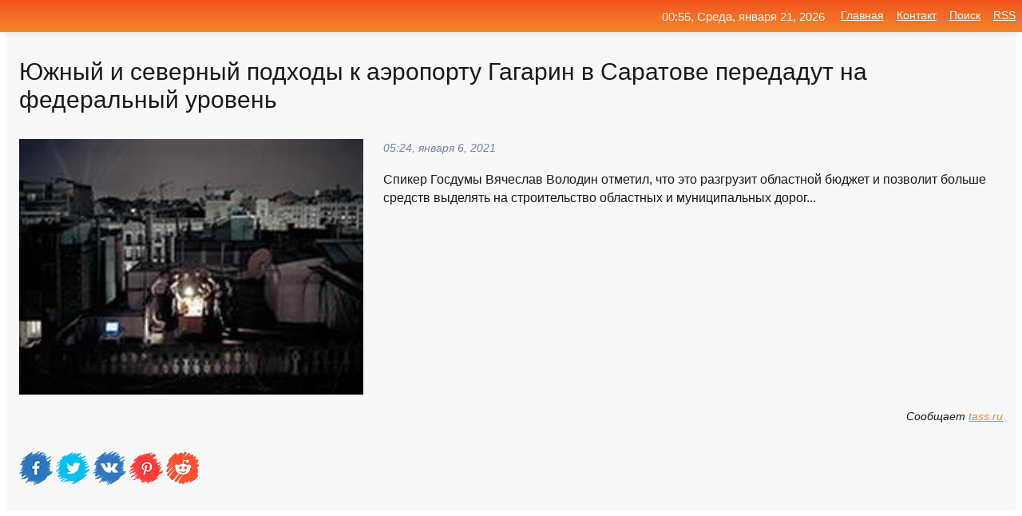

--- FILE ---
content_type: text/html; charset=utf-8
request_url: https://mo-72.spb.ru/news-88902-yugnyj-i-severnyj-podhody-k-aeroportu-gagarin-v-saratove-peredadut-na-federalnyj-uroven.html
body_size: 12044
content:
<!DOCTYPE html>
<html lang="ru">
<head>
<title>Южный и северный подходы к аэропорту Гагарин в Саратове передадут на федеральный уровень</title>
<meta name="viewport" content="width=device-width, initial-scale=1.0">
<meta name="description" content="Спикер Госдумы Вячеслав Володин отметил, что это разгрузит областной бюджет и позволит больше средств выделять на строительство областных и муниципал...">
<meta name="robots" content="all">
<link rel="shortcut icon" href="//mo-72.spb.ru/favicon.ico" type="image/x-icon">
<meta property="og:title" content="Южный и северный подходы к аэропорту Гагарин в Саратове передадут на федеральный уровень">
<meta property="og:description" content="Спикер Госдумы Вячеслав Володин отметил, что это разгрузит областной бюджет и позволит больше средств выделять на строительство областных и муниципал...">
<meta property="og:image" content="https://mo-72.spb.ru/imagesn/0/164/yugnyj-i-severnyj-podhody-k-aeroportu-gagarin-v-saratove-peredadut-na-federalnyj-uroven.jpg">
<meta property="og:type" content="website">
<meta property="og:locale" content="ru_RU">
<meta property="og:url" content="https://mo-72.spb.ru/news-88902-yugnyj-i-severnyj-podhody-k-aeroportu-gagarin-v-saratove-peredadut-na-federalnyj-uroven.html">
<style>
* {padding:0; margin:0; box-sizing:border-box;}
html, body {border:none; font:100%/145% Arial;}
img {border:none; max-width:100%; height:auto; vertical-align:middle;}
div {display:block; position:relative; background-color:transparent;}
figure, footer, header, main, aside {display:block;}
a:hover {text-decoration:none;}
h1 {font:190% Arial; font-weight:500;}
h2 {font:170% Arial; font-weight:500;}
h3 {font:150% Arial; font-weight:500;}
h4 {font:130% Arial; font-weight:400;}
h5, h6 {font:110% Arial; font-weight:300;}
.cds1, .mydc8 p, .mydc8 p a, .mydc9 p, .mydc9 p a, #idmd3 ul li a:hover {color:#fff;}
.cds2, a, .mydc7 div strong {color:rgb(242, 135, 46);}
.cds3, a:hover {color:rgba(242, 135, 46, 0.75);}
.cds4 {color:rgb(242, 84, 27);;}
.cds5 {color:rgba(242, 84, 27, 0.75);}
.cds6, body, .mydc7 div a, #idmd3 ul li a {color:rgb(24, 24, 24);}
.cds7, aside, aside a, aside a:hover, footer, footer a, footer a:hover, #myd0_11, #myd0_11 a, #myd0_11 a:hover {color:rgb(248, 248, 248);}
.cds8, .mydc7 div span, #idmd6 em {color:rgb(114, 131, 166);}
.cds10, .mydc7 div em {color:rgb(64, 65, 73);}
.bgmydc1 {background-color:#fff;}
.bgmydc2 {background-color:rgb(242, 135, 46);}
.bgmydc3, #idmd3 ul li a:hover, .mydc11 a {background-color:rgb(242, 84, 27);;}
.bgmydc4, #idmd4 {background-color:rgb(248, 248, 248);}
.bgmydc5 {background-color:rgb(114, 131, 166);}
.mydc1, main {width:100%; margin:0 auto;}
.mydc2 {display:block; clear:both;}
.mydc3 {display:block; clear:both; height:2rem;}
.mydc4, #idmd3 ul, aside section:first-child {max-width:1400px; margin:0 auto;}
.mydc5 {float:left; clear:none; width:70%; padding:2rem 0;}
.mydc6 {float:left; clear:none; width:27%; margin-left:3%; padding:2rem 0;}
.mydc7 {display:flex; flex-wrap:wrap;  justify-content:center; padding:0 1rem;}
.mydc7 div {width:50%; padding:2rem 0;}
.mydc7 div:nth-of-type(odd) {padding-right:1rem;}
.mydc7 div:nth-of-type(even) {padding-left:1rem;}
.mydc7 p {overflow:hidden;}
.mydc7 div a {display:block; float:left; clear:both; text-decoration:none;}
.mydc7 div strong {display:block; clear:none; font-weight:normal; text-decoration:underline; margin:0 0 1rem 0; font-size:110%;}
.mydc7 div strong:hover {text-decoration:none;}
.mydc7 div a img {display:block; float:left; clear:none; width:8rem; height:8rem; margin:0 1.5rem 1.5rem 0;}
.mydc7 div em, .mydc7 div span {display:block; float:right; clear:both; font-size:85%;}
.mydc8 {float:left; clear:none; width:66%; max-height:36rem; overflow:hidden; border-top:1px solid #fff; border-bottom:1px solid #fff;}
.mydc9 {float:left; clear:none; width:33%; max-height:12rem; overflow:hidden; margin-left:1%; border-top:1px solid #fff; border-bottom:2px solid #fff;}
.mydc8 img, .mydc9 img {width:100%;}
.mydc8 p, .mydc9 p {position:absolute; display:block; clear:both; overflow:hidden; width:100%; height:8rem; padding:2rem 1rem 0 1rem; bottom:0; z-index:500; color:#fff; background-color:rgba(0, 0, 0, 0.25);}
.mydc8:before, .mydc9:before {display:block; content:""; position:absolute; width:100%; height:100%; background:linear-gradient(to bottom, rgba(0, 0, 0, 0.25), rgba(0, 0, 0, 0.75));}
.mydc8 p a, .mydc9 p a {text-decoration:none;}
.mydc10 img {cursor:pointer;}
.mydc11 a {color:#fff !important;}
aside {position:fixed; top:0; left:0; width:100%; line-height:2.5rem; height:2.5rem; vertical-align:middle; text-align:right; z-index:1500; box-shadow:rgba(0, 0, 0, 0.15) 0px 3px 8px -3px; font-size:85%; background:linear-gradient(to top, rgb(242, 135, 46), rgb(242, 84, 27));}
aside section:first-child {padding:0 .5rem;}
aside header, aside h5, aside nav, #idmd3 li {display:inline-block; clear:none; vertical-align:middle;}
aside a {margin-left:1rem;}
#idmd1 {padding:4.5rem .5rem 1.5rem .5rem;}
#idmd1 h1 {display:inline-block; clear:none; vertical-align:middle; margin-left:2rem; max-width:41%;}  
#idmd2 {display:inline-block; clear:none; vertical-align:middle; max-width:29%;} 
#idmd3 {padding-top:1rem; border-top:thin solid #ccc; border-bottom:thin solid #ccc; font-size:75%;}
#idmd3 li {margin:0 0 1rem .5rem;}
#idmd3 ul li a {text-transform:uppercase; padding:1rem .5rem;}
#idmd4 {padding:2rem 0;} 
#idmd5 h2 {margin:1.5rem 1rem;}
#idmd6 {padding:0 1rem;}
#idmd6 h1 {margin-bottom:2rem;}
#idmd6 figure {float:left; clear:none; width:35%; max-height:20rem; overflow:hidden; margin-right:2%;}
#idmd6 figure img {width:100%;}
#idmd6 div {float:left;  clear:none; width:63%;  overflow:hidden;}
#idmd6 em {display:block; clear:both; margin-bottom:1rem; font-size:85%;}
#idmd6 i {display:block; float:right; clear:both; margin-top:1rem; font-size:85%;}
#idmd7 {padding:2.5rem .5rem .5rem .5rem;}
#myd0_5 {visibility:hidden;}
#myd0_10 {display:none; position:fixed; top:2.7rem; right:.2rem; cursor:pointer; z-index:6000;}
#myd0_11 {display:none; position:fixed; z-index:5500; top:0; right:0; width:100%; height:0; overflow:hidden; background-color:#666; transition:height .4s ease 0s;}
#myd0_11 ul {width:100%; height:100%; overflow:auto; padding:1.5rem; list-style-position:inside;}
#myd0_11 li {margin-bottom:2rem;}
footer {text-align:center; padding:1.5rem 0.5rem; font-size:85%; background:linear-gradient(to top, rgb(242, 135, 46), rgb(242, 84, 27));}
form {width:100%;}
input[type="text"], input[type="password"] {width:70%; height:2.5rem; padding:.2rem .6rem; margin:.5rem 0; font-size:1.25rem; font-weight:300; text-align:left; border-radius:5px; border:1px solid rgb(242, 135, 46); clear:none; vertical-align:middle;}
textarea {width:70%; height:8em; padding:.2rem .6rem; margin:.5rem 0; font-size:1.3rem; font-weight:300; text-align:left; border-radius:5px; border:1px solid rgb(242, 135, 46); clear:none;}
input[type="submit"] {display:inline-block; clear:none; padding:.5rem 1.2rem; margin:.5rem 0; font-size:1rem; font-weight:300; border-radius:5px; border:2px solid rgb(242, 135, 46); color:#fff; background-color:rgb(242, 135, 46); cursor:pointer; vertical-align:middle;}
@media screen and (min-width:1921px) {
	html, body {font:105%/150% Arial;}
}
@media screen and (max-width:960px) {
.mydc7 div {width:100%; padding:2rem 0 !important;}
#idmd1 h1 {max-width:55%;}  
}
@media screen and (max-width:800px) {
#idmd2 {max-width:21%;} 
#idmd1 h1 {max-width:65%;}  
.mydc8 {float:none; display:block; clear:both; width:100%; max-height:20rem; }
.mydc9 {width:33%; max-height:16rem; margin-left:0.3%; }
}
@media screen and (max-width:600px) {
#idmd2 {max-width:19%;} 
#idmd1 h1 {max-width:75%;}  
.mydc9 {width:100%; max-height:12rem; margin-left:0; }
}
@media screen and (max-width:480px) {
#myd0_10, #myd0_11 {display:block;}
#idmd3 {display:none;}
}</style>

<!-- Yandex.Metrika counter -->
<script type="text/javascript" >
   (function(m,e,t,r,i,k,a){m[i]=m[i]||function(){(m[i].a=m[i].a||[]).push(arguments)};
   m[i].l=1*new Date();k=e.createElement(t),a=e.getElementsByTagName(t)[0],k.async=1,k.src=r,a.parentNode.insertBefore(k,a)})
   (window, document, "script", "https://mc.yandex.ru/metrika/tag.js", "ym");

   ym(70119004, "init", {
        clickmap:true,
        trackLinks:true,
        accurateTrackBounce:true,
        webvisor:true
   });
</script>
<noscript><div><img src="https://mc.yandex.ru/watch/70119004" style="position:absolute; left:-9999px;" alt="" /></div></noscript>
<!-- /Yandex.Metrika counter -->


<meta name="google-site-verification" content="anQ0QiKydK1TMQ_AxpMeCcjLWbSAeqeccpRgzk8wiUI" />
<script data-ad-client="ca-pub-1110907493388225" async src="https://pagead2.googlesyndication.com/pagead/js/adsbygoogle.js"></script>
<meta name="yandex-verification" content="605144ad2281a522" />
<meta name="129d656e7a2f347179d78f6b506c3494" content="53d8660e774070733aa1af5badfbdc3e"></head>
<body>
<main id="idmd7">
	<div id="idmd4">
		<div id="idmd6" class="mydc4">
			<h1>Южный и северный подходы к аэропорту Гагарин в Саратове передадут на федеральный уровень</h1>
			<figure><img src="https://mo-72.spb.ru/imagesn/0/164/yugnyj-i-severnyj-podhody-k-aeroportu-gagarin-v-saratove-peredadut-na-federalnyj-uroven.jpg" alt="Южный и северный подходы к аэропорту Гагарин в Саратове передадут на федеральный уровень"></figure>
			<div><em>05:24, января  6, 2021</em> 
			Спикер Госдумы Вячеслав Володин отметил, что это разгрузит областной бюджет и позволит больше средств выделять на строительство областных и муниципальных дорог...</div>			
			<i>Сообщает <a class="myd0" id="aHR0cHM6Ly90YXNzLnJ1L2Vrb25vbWlrYS8xMDQwNzk0NQ==" href="javascript:void(0)" rel="nofollow">tass.ru</a></i>
			<span class="mydc3">&nbsp;</span>
			<p class="mydc10">
<img id="myd0_12" src="//mo-72.spb.ru/images/ico_fb.png" alt="Поделиться новостью в Facebook">
<img id="myd0_13" src="//mo-72.spb.ru/images/ico_tw.png" alt="Поделиться новостью в Twittere">
<img id="myd0_14" src="//mo-72.spb.ru/images/ico_vk.png" alt="Поделиться новостью в VK">
<img id="myd0_15" src="//mo-72.spb.ru/images/ico_pin.png" alt="Поделиться новостью в Pinterest">
<img id="myd0_16" src="//mo-72.spb.ru/images/ico_reddit.png" alt="Поделиться новостью в Reddit">
</p>		</div>
	</div>
	<div id="idmd5">
		<div class="mydc4"><script async src="https://pagead2.googlesyndication.com/pagead/js/adsbygoogle.js"></script>
<!-- media1_mo-72 -->
<ins class="adsbygoogle"
     style="display:block"
     data-ad-client="ca-pub-1110907493388225"
     data-ad-slot="2168546302"
     data-ad-format="auto"
     data-full-width-responsive="true"></ins>
<script>
     (adsbygoogle = window.adsbygoogle || []).push({});
</script></div>
		<div class="mydc4"><h2><a href="//mo-72.spb.ru/rubriks-42.html">Экономика</a></h2></div>
		<div class="mydc4 mydc7">
			<div><a href="//mo-72.spb.ru/news-219751-15-dorognyh-kamer-v-saratove-peredadut-na-regionalnyj-uroven.html"><img src="//mo-72.spb.ru/outimg/aHR0cDovL25ld3Muc2FyYmMucnUvaW1hZ2VzLzIwMjEvMDIvaW1nX2p5cVpDbS5qcGc=" alt="15 дорожных камер в Саратове передадут на региональный уровень"> <p><strong>15 дорожных камер в Саратове передадут на региональный уровень</strong> Сегодня на заседании Саратовской городской думы депутаты приняли несколько решений, касающихся муниципального имущества.В частности, в госсобственность Саратовской области передали земельный участок площадью 17,8 тыс. кв. м на 1-й Лагерной в Ленинском районе. На нем будет возведен жилой д …</p></a> <em>Общество и Происшествия</em> <span>11:48, февраля 26, 2021 | news.sarbc.ru</span></div><div><a href="//mo-72.spb.ru/news-111932-ofitsiantka-v-aeroportu-gagarin-rabotala-po-poddelnoj-medknigke.html"><img src="//mo-72.spb.ru/outimg/aHR0cDovL25ld3Muc2FyYmMucnUvaW1hZ2VzLzIwMjEvMDEvaW1nX084Q0htYS5qcGc=" alt="Официантка в аэропорту Гагарин работала по поддельной медкнижке"> <p><strong>Официантка в аэропорту "Гагарин" работала по поддельной медкнижке</strong> В кафе аэропорта "Гагарин" работала сотрудница с поддельной медицинской книжкой. Об этом рассказали в Саратовской транспортной прокуратуре.В личной медкнижке 21-летней официантки были записаны не соответствующие действительности данные о прохождении ею медицинских осмотров, аттестации и з …</p></a> <em>Общество и Происшествия</em> <span>23:36, января 15, 2021 | news.sarbc.ru</span></div><div><a href="//mo-72.spb.ru/news-337315-sarmat-moget-letet-k-tseli-i-cherez-severnyj-i-cherez-yugnyj-polyus-litovkin.html"><img src="//mo-72.spb.ru/imagesn/0/304/sarmat-moget-letet-k-tseli-i-cherez-severnyj-i-cherez-yugnyj-polyus-litovkin.jpg" alt="Сармат может лететь к цели и через Северный, и через Южный полюс  Литовкин"> <p><strong>«Сармат» может лететь к цели и через Северный, и через Южный полюс — Литовкин</strong> Полковник в отставке Виктор Литовкин прокомментировал заявление президента РФ Владимира Путина о том, что в ближайшее время на вооружении Российской армии появятся первые пусковые установки комплекса «Сармат» с новой тяжелой ракетой. …</p></a> <em>Технологии</em> <span>11:12, июня 23, 2023 | eadaily.com</span></div><div><a href="//mo-72.spb.ru/news-105982-vozmut-v-aeroportu-fsin-obyavila-navalnogo-v-federalnyj-rozysk.html"><img src="//mo-72.spb.ru/outimg/aHR0cHM6Ly9wYXNtaS5ydS93cC1jb250ZW50L3VwbG9hZHMvMjAyMC8xMi80OWViMjNhN2YxMTQwYzZiOGY0NWU0NjU4ZDIzZDMwYi0yODB4MTYwLmpwZw==" alt="Возьмут в аэропорту ФСИН объявила Навального в федеральный розыск"> <p><strong>Возьмут в аэропорту? ФСИН объявила Навального в федеральный розыск</strong> Глава ФБК Алексей Навальный, объявивший о16своем возвращении в16Россию, находится в16федеральном розыске с16конца прошлого года. По16данным телеграм-канала Mash, 716декабря начались предварительные разыскные мероприятия в16отношении оппозиционера, который, [] …</p></a> <em>Новости</em> <span>00:24, января 14, 2021 | pasmi.ru</span></div><div><a href="//mo-72.spb.ru/news-97677-problemy-peshehodov-balashihi-vyshli-na-federalnyj-uroven.html"><img src="//mo-72.spb.ru/imagesn/0/308/problemy-peshehodov-balashihi-vyshli-na-federalnyj-uroven.jpg" alt="Проблемы пешеходов Балашихи вышли на федеральный уровень"> <p><strong>Проблемы пешеходов Балашихи вышли на федеральный уровень</strong> Партия «За правду» провела в Балашихе митинг с требованием организации движения в бывших дачных поселках Никольско-Архангельский и Салтыковка, которые не так давно стали частью города Балашихи. Улицы в бывших дачных поселках проектировались именно как проезды к садовым участкам, но сейчас …</p></a> <em>Новости</em> <span>02:00, января 11, 2021 | polit.ru</span></div><div><a href="//mo-72.spb.ru/news-261682-pfr-pereschitaet-posobiya-mintrud-perevedet-ih-naznachenie-s-regionalnogo-na-federalnyj-uroven.html"><img src="//mo-72.spb.ru/outimg/aHR0cHM6Ly93d3cua29tbWVyc2FudC5ydS9Jc3N1ZXMucGhvdG8vQ09SUC8yMDIxLzAzLzE4L0tWUl8wMDEyNzdfMDAwMzlfMV90MjE5XzE0MDIwOC5qcGc=" alt="ПФР пересчитает пособия // Минтруд переведет их назначение с регионального на федеральный уровень"> <p><strong>ПФР пересчитает пособия // Минтруд переведет их назначение с регионального на федеральный уровень</strong> Минтруд проведет пилотный проект в семи регионах, где назначение и выплата ряда пособий будут переведены от региональных органов соцзащиты в Пенсионный фонд. По мнению ведомства, это позволит оптимизировать процесс предоставления выплат как для их получателей, так и для регионов. …</p></a> <em>Экономика</em> <span>05:54, марта 19, 2021 | kommersant.ru</span></div><div><a href="//mo-72.spb.ru/news-176224-trassu-samara-pugachev-engels-volgograd-peredali-na-federalnyj-uroven.html"><img src="//mo-72.spb.ru/outimg/aHR0cDovL25ld3Muc2FyYmMucnUvaW1hZ2VzLzIwMjEvMDIvaW1nX0NaMnN2MS5qcGc=" alt="Трассу Самара - Пугачев - Энгельс - Волгоград передали на федеральный уровень"> <p><strong>Трассу "Самара - Пугачев - Энгельс - Волгоград" передали на федеральный уровень</strong> Трассу "Самара - Пугачев - Энгельс - Волгоград" полностью включили в перечень дорог федерального значения, соответствующий документ подписан 8 февраля. Об этом сообщает министерство транспорта и дорожного хозяйства Саратовской области.Теперь саратовский участок в 381 км этого направления  …</p></a> <em>Общество и Происшествия</em> <span>19:12, февраля  9, 2021 | news.sarbc.ru</span></div><div><a href="//mo-72.spb.ru/news-133955-geltyj-uroven-opasnosti-obyavlen-v-saratove-izza-tumana-i-gololeditsy.html"><img src="//mo-72.spb.ru/imagesn/0/170/geltyj-uroven-opasnosti-obyavlen-v-saratove-izza-tumana-i-gololeditsy.jpg" alt="Желтый уровень опасности объявлен в Саратове из-за тумана и гололедицы"> <p><strong>«Желтый» уровень опасности объявлен в Саратове из-за тумана и гололедицы</strong> По прогнозам синоптиков в регионе сохранится туман, видимость менее 500 м, ожидается гололед, наледь до 6 мм, гололедица. Еще несколько дней назад в Саратове держались сильные морозы. Резкое потепление привело к нынешней ситуации. Сотрудники МЧС призывают водителей и пешеходов быть на дор …</p></a> <em>Общество</em> <span>19:24, января 24, 2021 | sm-news.ru</span></div><div><a href="//mo-72.spb.ru/news-147503-skandal-s-naznacheniem-glavy-schetnoj-palaty-bryanskoj-oblasti-vyshel-na-federalnyj-uroven.html"><img class="myd0_17" data-src="//mo-72.spb.ru/imagesn/0/111/skandal-s-naznacheniem-glavy-schetnoj-palaty-bryanskoj-oblasti-vyshel-na-federalnyj-uroven.jpg" src="//mo-72.spb.ru/images/1.gif" alt="Скандал с назначением главы Счетной палаты Брянской области вышел на федеральный уровень"><noscript><img src="//mo-72.spb.ru/imagesn/0/111/skandal-s-naznacheniem-glavy-schetnoj-palaty-bryanskoj-oblasti-vyshel-na-federalnyj-uroven.jpg" alt="Скандал с назначением главы Счетной палаты Брянской области вышел на федеральный уровень"></noscript> <p><strong>Скандал с назначением главы Счетной палаты Брянской области вышел на федеральный уровень</strong> Напомним, ранее прокомментировал новую должность Юрия Девяткина пресс-секретарь президента Дмитрий Песков. …</p></a> <em>Новости</em> <span>16:12, января 29, 2021 | newsbryansk.ru</span></div><div><a href="//mo-72.spb.ru/news-231172-severnyj-kavkaz-vyhodit-na-novyj-uroven-diagnostiki-i-lecheniya-onkologicheskih-zabolevanij.html"><img class="myd0_17" data-src="//mo-72.spb.ru/outimg/aHR0cHM6Ly9uZXdzLWttdi5ydS93cC1jb250ZW50L3VwbG9hZHMvMjAyMS8wMy8yMDIxLTAzLTAzXzIwLTA2LTA1LTE1MHgxNTAuanBn" src="//mo-72.spb.ru/images/1.gif" alt="Северный Кавказ выходит на новый уровень диагностики и лечения онкологических заболеваний"><noscript><img src="//mo-72.spb.ru/outimg/aHR0cHM6Ly9uZXdzLWttdi5ydS93cC1jb250ZW50L3VwbG9hZHMvMjAyMS8wMy8yMDIxLTAzLTAzXzIwLTA2LTA1LTE1MHgxNTAuanBn" alt="Северный Кавказ выходит на новый уровень диагностики и лечения онкологических заболеваний"></noscript> <p><strong>Северный Кавказ выходит на новый уровень диагностики и лечения онкологических заболеваний</strong> Власти Дагестана заявили о планах строительства неподалёку от Махачкалы крупного онкоцентра за 14 млрд рублей. Он включит в себя стационар, лабораторию, операционно-реанимационное, радиологическое и поликлиническое отделения. Центр оснастят высокотехнологичным медицинским оборудованием. И …</p></a> <em>Новости</em> <span>05:54, марта  4, 2021 | news-kmv.ru</span></div><div><a href="//mo-72.spb.ru/news-69243-federalnyj-zakon-ot-22-dekabrya-2020-g-n-460fz-o-vnesenii-izmenenij-v-federalnyj-zakon-o-tehnichesko.html"><img class="myd0_17" data-src="//mo-72.spb.ru/outimg/aHR0cHM6Ly9pbWcucmcucnUvcmVzL2ltYWdlcy9sb2dvL3JnLXN1YnN0cmF0ZS02NTB4MzYwLmpwZw==" src="//mo-72.spb.ru/images/1.gif" alt="Федеральный закон от 22 декабря 2020 г. N 460-ФЗ О внесении изменений в Федеральный закон О техническом регулировании и Федеральный закон О внесении "><noscript><img src="//mo-72.spb.ru/outimg/aHR0cHM6Ly9pbWcucmcucnUvcmVzL2ltYWdlcy9sb2dvL3JnLXN1YnN0cmF0ZS02NTB4MzYwLmpwZw==" alt="Федеральный закон от 22 декабря 2020 г. N 460-ФЗ О внесении изменений в Федеральный закон О техническом регулировании и Федеральный закон О внесении "></noscript> <p><strong>Федеральный закон от 22 декабря 2020 г. N 460-ФЗ "О внесении изменений в Федеральный закон "О техническом регулировании" и Федеральный закон "О внесении изменения в статью 4 Закона Российской Федерации "О защите прав потребителей""</strong> Федеральный закон от 22 декабря 2020 г. N 460-ФЗ "О внесении изменений в Федеральный закон "О техническом регулировании" и Федеральный закон "О внесении изменения в статью 4 Закона Российской Федерации "О защите прав потребителей"" …</p></a> <em>Экономика</em> <span>03:36, декабря 28, 2020 | rg.ru</span></div><div><a href="//mo-72.spb.ru/news-68652-federalnyj-zakon-ot-22-dekabrya-2020-g-n-455fz-o-vnesenii-izmenenij-v-federalnyj-zakon-o-givotnom-mi.html"><img class="myd0_17" data-src="//mo-72.spb.ru/outimg/aHR0cHM6Ly9pbWcucmcucnUvcmVzL2ltYWdlcy9sb2dvL3JnLXN1YnN0cmF0ZS02NTB4MzYwLmpwZw==" src="//mo-72.spb.ru/images/1.gif" alt="Федеральный закон от 22 декабря 2020 г. N 455-ФЗ О внесении изменений в Федеральный закон О животном мире и Федеральный закон Об охоте и о сохранении"><noscript><img src="//mo-72.spb.ru/outimg/aHR0cHM6Ly9pbWcucmcucnUvcmVzL2ltYWdlcy9sb2dvL3JnLXN1YnN0cmF0ZS02NTB4MzYwLmpwZw==" alt="Федеральный закон от 22 декабря 2020 г. N 455-ФЗ О внесении изменений в Федеральный закон О животном мире и Федеральный закон Об охоте и о сохранении"></noscript> <p><strong>Федеральный закон от 22 декабря 2020 г. N 455-ФЗ "О внесении изменений в Федеральный закон "О животном мире" и Федеральный закон "Об охоте и о сохранении охотничьих ресурсов и о внесении изменений в отдельные законодательные акты Российской Федерации""</strong> Федеральный закон от 22 декабря 2020 г. N 455-ФЗ "О внесении изменений в Федеральный закон "О животном мире" и Федеральный закон "Об охоте и о сохранении охотничьих ресурсов и о внесении изменений в отдельные законодательные акты Российской Федерации"" …</p></a> <em>Общество</em> <span>20:48, декабря 27, 2020 | rg.ru</span></div><div><a href="//mo-72.spb.ru/news-22402-federalnyj-zakon-ot-8-dekabrya-2020-g-n-430fz-o-vnesenii-izmenenij-v-federalnyj-zakon-ob-obyazatelno.html"><img class="myd0_17" data-src="//mo-72.spb.ru/outimg/aHR0cHM6Ly9pbWcucmcucnUvcmVzL2ltYWdlcy9sb2dvL3JnLXN1YnN0cmF0ZS02NTB4MzYwLmpwZw==" src="//mo-72.spb.ru/images/1.gif" alt="Федеральный закон от 8 декабря 2020 г. N 430-ФЗ О внесении изменений в Федеральный закон Об обязательном медицинском страховании в Российской Федерац"><noscript><img src="//mo-72.spb.ru/outimg/aHR0cHM6Ly9pbWcucmcucnUvcmVzL2ltYWdlcy9sb2dvL3JnLXN1YnN0cmF0ZS02NTB4MzYwLmpwZw==" alt="Федеральный закон от 8 декабря 2020 г. N 430-ФЗ О внесении изменений в Федеральный закон Об обязательном медицинском страховании в Российской Федерац"></noscript> <p><strong>Федеральный закон от 8 декабря 2020 г. N 430-ФЗ "О внесении изменений в Федеральный закон "Об обязательном медицинском страховании в Российской Федерации"</strong> Федеральный закон от 8 декабря 2020 г. N 430-ФЗ "О внесении изменений в Федеральный закон "Об обязательном медицинском страховании в Российской Федерации" …</p></a> <em>Общество</em> <span>22:00, декабря 10, 2020 | rg.ru</span></div><div><a href="//mo-72.spb.ru/news-100558-federalnyj-zakon-ot-30-dekabrya-2020-g-n-502fz-o-vnesenii-izmenenij-v-federalnyj-zakon-ob-obyazateln.html"><img class="myd0_17" data-src="//mo-72.spb.ru/outimg/aHR0cHM6Ly9pbWcucmcucnUvcmVzL2ltYWdlcy9sb2dvL3JnLXN1YnN0cmF0ZS02NTB4MzYwLmpwZw==" src="//mo-72.spb.ru/images/1.gif" alt="Федеральный закон от 30 декабря 2020 г. N 502-ФЗ О внесении изменений в Федеральный закон Об обязательном пенсионном страховании в Российской Федерац"><noscript><img src="//mo-72.spb.ru/outimg/aHR0cHM6Ly9pbWcucmcucnUvcmVzL2ltYWdlcy9sb2dvL3JnLXN1YnN0cmF0ZS02NTB4MzYwLmpwZw==" alt="Федеральный закон от 30 декабря 2020 г. N 502-ФЗ О внесении изменений в Федеральный закон Об обязательном пенсионном страховании в Российской Федерац"></noscript> <p><strong>Федеральный закон от 30 декабря 2020 г. N 502-ФЗ "О внесении изменений в Федеральный закон "Об обязательном пенсионном страховании в Российской Федерации"</strong> Федеральный закон от 30 декабря 2020 г. N 502-ФЗ "О внесении изменений в Федеральный закон "Об обязательном пенсионном страховании в Российской Федерации" …</p></a> <em>Экономика</em> <span>03:48, января 12, 2021 | rg.ru</span></div><div><a href="//mo-72.spb.ru/news-275682-federalnyj-zakon-ot-24-marta-2021-g-n-48fz-o-vnesenii-izmenenij-v-federalnyj-zakon-ob-osnovah-turist.html"><img class="myd0_17" data-src="//mo-72.spb.ru/outimg/aHR0cHM6Ly9pbWcucmcucnUvcmVzL2ltYWdlcy9sb2dvL3JnLXN1YnN0cmF0ZS02NTB4MzYwLmpwZw==" src="//mo-72.spb.ru/images/1.gif" alt="Федеральный закон от 24 марта 2021 г. N 48-ФЗ О внесении изменений в Федеральный закон Об основах туристской деятельности в Российской Федерации"><noscript><img src="//mo-72.spb.ru/outimg/aHR0cHM6Ly9pbWcucmcucnUvcmVzL2ltYWdlcy9sb2dvL3JnLXN1YnN0cmF0ZS02NTB4MzYwLmpwZw==" alt="Федеральный закон от 24 марта 2021 г. N 48-ФЗ О внесении изменений в Федеральный закон Об основах туристской деятельности в Российской Федерации"></noscript> <p><strong>Федеральный закон от 24 марта 2021 г. N 48-ФЗ "О внесении изменений в Федеральный закон "Об основах туристской деятельности в Российской Федерации""</strong> Федеральный закон от 24 марта 2021 г. N 48-ФЗ "О внесении изменений в Федеральный закон "Об основах туристской деятельности в Российской Федерации"" …</p></a> <em>Экономика</em> <span>21:54, марта 25, 2021 | rg.ru</span></div><div><a href="//mo-72.spb.ru/news-68754-federalnyj-zakon-ot-22-dekabrya-2020-g-n-459fz-o-vnesenii-izmenenij-v-federalnyj-zakon-o-fonde-sodej.html"><img class="myd0_17" data-src="//mo-72.spb.ru/outimg/aHR0cHM6Ly9pbWcucmcucnUvcmVzL2ltYWdlcy9sb2dvL3JnLXN1YnN0cmF0ZS02NTB4MzYwLmpwZw==" src="//mo-72.spb.ru/images/1.gif" alt="Федеральный закон от 22 декабря 2020 г. N 459-ФЗ О внесении изменений в Федеральный закон О Фонде содействия реформированию жилищно-коммунального хоз"><noscript><img src="//mo-72.spb.ru/outimg/aHR0cHM6Ly9pbWcucmcucnUvcmVzL2ltYWdlcy9sb2dvL3JnLXN1YnN0cmF0ZS02NTB4MzYwLmpwZw==" alt="Федеральный закон от 22 декабря 2020 г. N 459-ФЗ О внесении изменений в Федеральный закон О Фонде содействия реформированию жилищно-коммунального хоз"></noscript> <p><strong>Федеральный закон от 22 декабря 2020 г. N 459-ФЗ "О внесении изменений в Федеральный закон "О Фонде содействия реформированию жилищно-коммунального хозяйства""</strong> Федеральный закон от 22 декабря 2020 г. N 459-ФЗ "О внесении изменений в Федеральный закон "О Фонде содействия реформированию жилищно-коммунального хозяйства"" …</p></a> <em>Экономика</em> <span>21:48, декабря 27, 2020 | rg.ru</span></div><div><a href="//mo-72.spb.ru/news-69241-federalnyj-zakon-ot-22-dekabrya-2020-g-n-452fz-o-vnesenii-izmenenij-v-federalnyj-zakon-o-zakupkah-to.html"><img class="myd0_17" data-src="//mo-72.spb.ru/outimg/aHR0cHM6Ly9pbWcucmcucnUvcmVzL2ltYWdlcy9sb2dvL3JnLXN1YnN0cmF0ZS02NTB4MzYwLmpwZw==" src="//mo-72.spb.ru/images/1.gif" alt="Федеральный закон от 22 декабря 2020 г. N 452-ФЗ О внесении изменений в Федеральный закон О закупках товаров, работ, услуг отдельными видами юридичес"><noscript><img src="//mo-72.spb.ru/outimg/aHR0cHM6Ly9pbWcucmcucnUvcmVzL2ltYWdlcy9sb2dvL3JnLXN1YnN0cmF0ZS02NTB4MzYwLmpwZw==" alt="Федеральный закон от 22 декабря 2020 г. N 452-ФЗ О внесении изменений в Федеральный закон О закупках товаров, работ, услуг отдельными видами юридичес"></noscript> <p><strong>Федеральный закон от 22 декабря 2020 г. N 452-ФЗ "О внесении изменений в Федеральный закон "О закупках товаров, работ, услуг отдельными видами юридических лиц""</strong> Федеральный закон от 22 декабря 2020 г. N 452-ФЗ "О внесении изменений в Федеральный закон "О закупках товаров, работ, услуг отдельными видами юридических лиц"" …</p></a> <em>Экономика</em> <span>03:36, декабря 28, 2020 | rg.ru</span></div><div><a href="//mo-72.spb.ru/news-302685-federalnyj-zakon-ot-30-aprelya-2021-g-n-134fz-o-vnesenii-izmenenij-v-federalnyj-zakon-o-gosudarstven.html"><img class="myd0_17" data-src="//mo-72.spb.ru/outimg/aHR0cHM6Ly9pbWcucmcucnUvcmVzL2ltYWdlcy9sb2dvL3JnLXN1YnN0cmF0ZS02NTB4MzYwLmpwZw==" src="//mo-72.spb.ru/images/1.gif" alt="Федеральный закон от 30 апреля 2021 г. N 134-ФЗ О внесении изменений в Федеральный закон О государственной социальной помощи"><noscript><img src="//mo-72.spb.ru/outimg/aHR0cHM6Ly9pbWcucmcucnUvcmVzL2ltYWdlcy9sb2dvL3JnLXN1YnN0cmF0ZS02NTB4MzYwLmpwZw==" alt="Федеральный закон от 30 апреля 2021 г. N 134-ФЗ О внесении изменений в Федеральный закон О государственной социальной помощи"></noscript> <p><strong>Федеральный закон от 30 апреля 2021 г. N 134-ФЗ "О внесении изменений в Федеральный закон "О государственной социальной помощи"</strong> Федеральный закон от 30 апреля 2021 г. N 134-ФЗ "О внесении изменений в Федеральный закон "О государственной социальной помощи" …</p></a> <em>Общество</em> <span>21:18, мая  5, 2021 | rg.ru</span></div><div><a href="//mo-72.spb.ru/news-99888-federalnyj-zakon-ot-30-dekabrya-2020-g-n-523fz-o-vnesenii-izmenenij-v-federalnyj-zakon-o-standartiza.html"><img class="myd0_17" data-src="//mo-72.spb.ru/outimg/aHR0cHM6Ly9pbWcucmcucnUvcmVzL2ltYWdlcy9sb2dvL3JnLXN1YnN0cmF0ZS02NTB4MzYwLmpwZw==" src="//mo-72.spb.ru/images/1.gif" alt="Федеральный закон от 30 декабря 2020 г. N 523-ФЗ О внесении изменений в Федеральный закон О стандартизации в Российской Федерации"><noscript><img src="//mo-72.spb.ru/outimg/aHR0cHM6Ly9pbWcucmcucnUvcmVzL2ltYWdlcy9sb2dvL3JnLXN1YnN0cmF0ZS02NTB4MzYwLmpwZw==" alt="Федеральный закон от 30 декабря 2020 г. N 523-ФЗ О внесении изменений в Федеральный закон О стандартизации в Российской Федерации"></noscript> <p><strong>Федеральный закон от 30 декабря 2020 г. N 523-ФЗ "О внесении изменений в Федеральный закон "О стандартизации в Российской Федерации"</strong> Федеральный закон от 30 декабря 2020 г. N 523-ФЗ "О внесении изменений в Федеральный закон "О стандартизации в Российской Федерации" …</p></a> <em>Экономика</em> <span>21:48, января 11, 2021 | rg.ru</span></div><div><a href="//mo-72.spb.ru/news-246426-federalnyj-zakon-ot-9-marta-2021-g-n-39fz-o-vnesenii-izmenenij-v-federalnyj-zakon-ob-ohrane-okrugayu.html"><img class="myd0_17" data-src="//mo-72.spb.ru/outimg/aHR0cHM6Ly9pbWcucmcucnUvcmVzL2ltYWdlcy9sb2dvL3JnLXN1YnN0cmF0ZS02NTB4MzYwLmpwZw==" src="//mo-72.spb.ru/images/1.gif" alt="Федеральный закон от 9 марта 2021 г. N 39-ФЗ О внесении изменений в Федеральный закон Об охране окружающей среды и отдельные законодательные акты Рос"><noscript><img src="//mo-72.spb.ru/outimg/aHR0cHM6Ly9pbWcucmcucnUvcmVzL2ltYWdlcy9sb2dvL3JnLXN1YnN0cmF0ZS02NTB4MzYwLmpwZw==" alt="Федеральный закон от 9 марта 2021 г. N 39-ФЗ О внесении изменений в Федеральный закон Об охране окружающей среды и отдельные законодательные акты Рос"></noscript> <p><strong>Федеральный закон от 9 марта 2021 г. N 39-ФЗ "О внесении изменений в Федеральный закон "Об охране окружающей среды" и отдельные законодательные акты Российской Федерации"</strong> Федеральный закон от 9 марта 2021 г. N 39-ФЗ "О внесении изменений в Федеральный закон "Об охране окружающей среды" и отдельные законодательные акты Российской Федерации" …</p></a> <em>Общество</em> <span>22:36, марта 11, 2021 | rg.ru</span></div><div><a href="//mo-72.spb.ru/news-100553-federalnyj-zakon-ot-30-dekabrya-2020-g-n-505fz-o-vnesenii-izmenenij-v-federalnyj-zakon-ob-osobo-ohra.html"><img class="myd0_17" data-src="//mo-72.spb.ru/outimg/aHR0cHM6Ly9pbWcucmcucnUvcmVzL2ltYWdlcy9sb2dvL3JnLXN1YnN0cmF0ZS02NTB4MzYwLmpwZw==" src="//mo-72.spb.ru/images/1.gif" alt="Федеральный закон от 30 декабря 2020 г. N 505-ФЗ О внесении изменений в Федеральный закон Об особо охраняемых природных территориях и отдельные закон"><noscript><img src="//mo-72.spb.ru/outimg/aHR0cHM6Ly9pbWcucmcucnUvcmVzL2ltYWdlcy9sb2dvL3JnLXN1YnN0cmF0ZS02NTB4MzYwLmpwZw==" alt="Федеральный закон от 30 декабря 2020 г. N 505-ФЗ О внесении изменений в Федеральный закон Об особо охраняемых природных территориях и отдельные закон"></noscript> <p><strong>Федеральный закон от 30 декабря 2020 г. N 505-ФЗ "О внесении изменений в Федеральный закон "Об особо охраняемых природных территориях" и отдельные законодательные акты Российской</strong> Федеральный закон от 30 декабря 2020 г. N 505-ФЗ "О внесении изменений в Федеральный закон "Об особо охраняемых природных территориях" и отдельные законодательные акты Российской …</p></a> <em>Экономика</em> <span>03:48, января 12, 2021 | rg.ru</span></div><div><a href="//mo-72.spb.ru/news-68906-federalnyj-zakon-ot-22-dekabrya-2020-g-n-463fz-o-vnesenii-izmenenij-v-federalnyj-zakon-o-bibliotechn.html"><img class="myd0_17" data-src="//mo-72.spb.ru/outimg/aHR0cHM6Ly9pbWcucmcucnUvcmVzL2ltYWdlcy9sb2dvL3JnLXN1YnN0cmF0ZS02NTB4MzYwLmpwZw==" src="//mo-72.spb.ru/images/1.gif" alt="Федеральный закон от 22 декабря 2020 г. N 463-ФЗ О внесении изменений в Федеральный закон О библиотечном деле в части совершенствования порядка госуд"><noscript><img src="//mo-72.spb.ru/outimg/aHR0cHM6Ly9pbWcucmcucnUvcmVzL2ltYWdlcy9sb2dvL3JnLXN1YnN0cmF0ZS02NTB4MzYwLmpwZw==" alt="Федеральный закон от 22 декабря 2020 г. N 463-ФЗ О внесении изменений в Федеральный закон О библиотечном деле в части совершенствования порядка госуд"></noscript> <p><strong>Федеральный закон от 22 декабря 2020 г. N 463-ФЗ "О внесении изменений в Федеральный закон "О библиотечном деле" в части совершенствования порядка государственного учета книжных памятников"</strong> Федеральный закон от 22 декабря 2020 г. N 463-ФЗ "О внесении изменений в Федеральный закон "О библиотечном деле" в части совершенствования порядка государственного учета книжных памятников" …</p></a> <em>Искусство</em> <span>00:12, декабря 28, 2020 | rg.ru</span></div><div><a href="//mo-72.spb.ru/news-98178-federalnyj-zakon-ot-30-dekabrya-2020-g-n-536fz-o-vnesenii-izmenenij-v-federalnyj-zakon-o-protivodejs.html"><img class="myd0_17" data-src="//mo-72.spb.ru/outimg/aHR0cHM6Ly9pbWcucmcucnUvcmVzL2ltYWdlcy9sb2dvL3JnLXN1YnN0cmF0ZS02NTB4MzYwLmpwZw==" src="//mo-72.spb.ru/images/1.gif" alt="Федеральный закон от 30 декабря 2020 г. N 536-ФЗ О внесении изменений в Федеральный закон О противодействии легализации (отмыванию) доходов, полученн"><noscript><img src="//mo-72.spb.ru/outimg/aHR0cHM6Ly9pbWcucmcucnUvcmVzL2ltYWdlcy9sb2dvL3JnLXN1YnN0cmF0ZS02NTB4MzYwLmpwZw==" alt="Федеральный закон от 30 декабря 2020 г. N 536-ФЗ О внесении изменений в Федеральный закон О противодействии легализации (отмыванию) доходов, полученн"></noscript> <p><strong>Федеральный закон от 30 декабря 2020 г. N 536-ФЗ "О внесении изменений в Федеральный закон "О противодействии легализации (отмыванию) доходов, полученных преступным путем, и финансированию терроризма""</strong> Федеральный закон от 30 декабря 2020 г. N 536-ФЗ "О внесении изменений в Федеральный закон "О противодействии легализации (отмыванию) доходов, полученных преступным путем, и финансированию терроризма"" …</p></a> <em>Происшествия</em> <span>09:48, января 11, 2021 | rg.ru</span></div><div><a href="//mo-72.spb.ru/news-98047-federalnyj-zakon-ot-30-dekabrya-2020-g-n-519fz-o-vnesenii-izmenenij-v-federalnyj-zakon-o-personalnyh.html"><img class="myd0_17" data-src="//mo-72.spb.ru/outimg/aHR0cHM6Ly9pbWcucmcucnUvcmVzL2ltYWdlcy9sb2dvL3JnLXN1YnN0cmF0ZS02NTB4MzYwLmpwZw==" src="//mo-72.spb.ru/images/1.gif" alt="Федеральный закон от 30 декабря 2020 г. N 519-ФЗ О внесении изменений в Федеральный закон О персональных данных"><noscript><img src="//mo-72.spb.ru/outimg/aHR0cHM6Ly9pbWcucmcucnUvcmVzL2ltYWdlcy9sb2dvL3JnLXN1YnN0cmF0ZS02NTB4MzYwLmpwZw==" alt="Федеральный закон от 30 декабря 2020 г. N 519-ФЗ О внесении изменений в Федеральный закон О персональных данных"></noscript> <p><strong>Федеральный закон от 30 декабря 2020 г. N 519-ФЗ "О внесении изменений в Федеральный закон "О персональных данных""</strong> Федеральный закон от 30 декабря 2020 г. N 519-ФЗ "О внесении изменений в Федеральный закон "О персональных данных"" …</p></a> <em>Экономика</em> <span>07:48, января 11, 2021 | rg.ru</span></div><div><a href="//mo-72.spb.ru/news-311758-federalnyj-zakon-ot-26-maya-2021-g-n-144fz-o-vnesenii-izmenenij-v-federalnyj-zakon-ob-obrazovanii-v-.html"><img class="myd0_17" data-src="//mo-72.spb.ru/outimg/aHR0cHM6Ly9pbWcucmcucnUvcmVzL2ltYWdlcy9sb2dvL3JnLXN1YnN0cmF0ZS02NTB4MzYwLmpwZw==" src="//mo-72.spb.ru/images/1.gif" alt="Федеральный закон от 26 мая 2021 г. N 144-ФЗ О внесении изменений в Федеральный закон Об образовании в Российской Федерации"><noscript><img src="//mo-72.spb.ru/outimg/aHR0cHM6Ly9pbWcucmcucnUvcmVzL2ltYWdlcy9sb2dvL3JnLXN1YnN0cmF0ZS02NTB4MzYwLmpwZw==" alt="Федеральный закон от 26 мая 2021 г. N 144-ФЗ О внесении изменений в Федеральный закон Об образовании в Российской Федерации"></noscript> <p><strong>Федеральный закон от 26 мая 2021 г. N 144-ФЗ "О внесении изменений в Федеральный закон "Об образовании в Российской Федерации""</strong> Федеральный закон от 26 мая 2021 г. N 144-ФЗ "О внесении изменений в Федеральный закон "Об образовании в Российской Федерации"" …</p></a> <em>Общество</em> <span>19:36, мая 30, 2021 | rg.ru</span></div><div><a href="//mo-72.spb.ru/news-99887-federalnyj-zakon-ot-30-dekabrya-2020-g-n-534fz-o-vnesenii-izmenenij-v-federalnyj-zakon-ob-elektroene.html"><img class="myd0_17" data-src="//mo-72.spb.ru/outimg/aHR0cHM6Ly9pbWcucmcucnUvcmVzL2ltYWdlcy9sb2dvL3JnLXN1YnN0cmF0ZS02NTB4MzYwLmpwZw==" src="//mo-72.spb.ru/images/1.gif" alt="Федеральный закон от 30 декабря 2020 г. N 534-ФЗ О внесении изменений в Федеральный закон Об электроэнергетике в части исключения мер поддержки произ"><noscript><img src="//mo-72.spb.ru/outimg/aHR0cHM6Ly9pbWcucmcucnUvcmVzL2ltYWdlcy9sb2dvL3JnLXN1YnN0cmF0ZS02NTB4MzYwLmpwZw==" alt="Федеральный закон от 30 декабря 2020 г. N 534-ФЗ О внесении изменений в Федеральный закон Об электроэнергетике в части исключения мер поддержки произ"></noscript> <p><strong>Федеральный закон от 30 декабря 2020 г. N 534-ФЗ "О внесении изменений в Федеральный закон "Об электроэнергетике" в части исключения мер поддержки производства электрической энергии с использованием торфа в качестве топлива"</strong> Федеральный закон от 30 декабря 2020 г. N 534-ФЗ "О внесении изменений в Федеральный закон "Об электроэнергетике" в части исключения мер поддержки производства электрической энергии с использованием торфа в качестве топлива" …</p></a> <em>Экономика</em> <span>21:48, января 11, 2021 | rg.ru</span></div><div><a href="//mo-72.spb.ru/news-98040-federalnyj-zakon-ot-29-dekabrya-2020-g-n-480fz-o-vnesenii-izmenenij-v-federalnyj-zakon-ob-elektroene.html"><img class="myd0_17" data-src="//mo-72.spb.ru/outimg/aHR0cHM6Ly9pbWcucmcucnUvcmVzL2ltYWdlcy9sb2dvL3JnLXN1YnN0cmF0ZS02NTB4MzYwLmpwZw==" src="//mo-72.spb.ru/images/1.gif" alt="Федеральный закон от 29 декабря 2020 г. N 480-ФЗ О внесении изменений в Федеральный закон Об электроэнергетике"><noscript><img src="//mo-72.spb.ru/outimg/aHR0cHM6Ly9pbWcucmcucnUvcmVzL2ltYWdlcy9sb2dvL3JnLXN1YnN0cmF0ZS02NTB4MzYwLmpwZw==" alt="Федеральный закон от 29 декабря 2020 г. N 480-ФЗ О внесении изменений в Федеральный закон Об электроэнергетике"></noscript> <p><strong>Федеральный закон от 29 декабря 2020 г. N 480-ФЗ "О внесении изменений в Федеральный закон "Об электроэнергетике""</strong> Федеральный закон от 29 декабря 2020 г. N 480-ФЗ "О внесении изменений в Федеральный закон "Об электроэнергетике"" …</p></a> <em>Экономика</em> <span>07:48, января 11, 2021 | rg.ru</span></div><div><a href="//mo-72.spb.ru/news-325099-federalnyj-zakon-ot-2-iyulya-2021-g-n-348fz-o-vnesenii-izmenenij-v-federalnyj-zakon-o-teplosnabgenii.html"><img class="myd0_17" data-src="//mo-72.spb.ru/outimg/aHR0cHM6Ly9pbWcucmcucnUvcmVzL2ltYWdlcy9sb2dvL3JnLXN1YnN0cmF0ZS02NTB4MzYwLmpwZw==" src="//mo-72.spb.ru/images/1.gif" alt="Федеральный закон от 2 июля 2021 г. N 348-ФЗ О внесении изменений в Федеральный закон О теплоснабжении"><noscript><img src="//mo-72.spb.ru/outimg/aHR0cHM6Ly9pbWcucmcucnUvcmVzL2ltYWdlcy9sb2dvL3JnLXN1YnN0cmF0ZS02NTB4MzYwLmpwZw==" alt="Федеральный закон от 2 июля 2021 г. N 348-ФЗ О внесении изменений в Федеральный закон О теплоснабжении"></noscript> <p><strong>Федеральный закон от 2 июля 2021 г. N 348-ФЗ "О внесении изменений в Федеральный закон "О теплоснабжении"</strong> Федеральный закон от 2 июля 2021 г. N 348-ФЗ "О внесении изменений в Федеральный закон "О теплоснабжении" …</p></a> <em>Экономика</em> <span>02:18, июля  9, 2021 | rg.ru</span></div><div><a href="//mo-72.spb.ru/news-322953-federalnyj-zakon-ot-28-iyunya-2021-g-n-226fz-o-vnesenii-izmenenij-v-federalnyj-zakon-ob-osobennostya.html"><img class="myd0_17" data-src="//mo-72.spb.ru/outimg/aHR0cHM6Ly9pbWcucmcucnUvcmVzL2ltYWdlcy9sb2dvL3JnLXN1YnN0cmF0ZS02NTB4MzYwLmpwZw==" src="//mo-72.spb.ru/images/1.gif" alt="Федеральный закон от 28 июня 2021 г. N 226-ФЗ О внесении изменений в Федеральный закон Об особенностях предоставления гражданам земельных участков, н"><noscript><img src="//mo-72.spb.ru/outimg/aHR0cHM6Ly9pbWcucmcucnUvcmVzL2ltYWdlcy9sb2dvL3JnLXN1YnN0cmF0ZS02NTB4MzYwLmpwZw==" alt="Федеральный закон от 28 июня 2021 г. N 226-ФЗ О внесении изменений в Федеральный закон Об особенностях предоставления гражданам земельных участков, н"></noscript> <p><strong>Федеральный закон от 28 июня 2021 г. N 226-ФЗ "О внесении изменений в Федеральный закон "Об особенностях предоставления гражданам земельных участков, находящихся в государственной или муниципальной собственности и расположенных на территориях субъектов Ро</strong> Федеральный закон от 28 июня 2021 г. N 226-ФЗ "О внесении изменений в Федеральный закон "Об особенностях предоставления гражданам земельных участков, находящихся в государственной или муниципальной собственности и расположенных на территориях субъектов Российской Федерации, входящих в сос …</p></a> <em>Экономика</em> <span>04:54, июля  2, 2021 | rg.ru</span></div><div><a href="//mo-72.spb.ru/news-302684-federalnyj-zakon-ot-30-aprelya-2021-g-n-131fz-o-vnesenii-izmenenij-v-federalnyj-zakon-o-voinskoj-oby.html"><img class="myd0_17" data-src="//mo-72.spb.ru/outimg/aHR0cHM6Ly9pbWcucmcucnUvcmVzL2ltYWdlcy9sb2dvL3JnLXN1YnN0cmF0ZS02NTB4MzYwLmpwZw==" src="//mo-72.spb.ru/images/1.gif" alt="Федеральный закон от 30 апреля 2021 г. N 131-ФЗ О внесении изменений в Федеральный закон О воинской обязанности и военной службе и статью 21 Федераль"><noscript><img src="//mo-72.spb.ru/outimg/aHR0cHM6Ly9pbWcucmcucnUvcmVzL2ltYWdlcy9sb2dvL3JnLXN1YnN0cmF0ZS02NTB4MzYwLmpwZw==" alt="Федеральный закон от 30 апреля 2021 г. N 131-ФЗ О внесении изменений в Федеральный закон О воинской обязанности и военной службе и статью 21 Федераль"></noscript> <p><strong>Федеральный закон от 30 апреля 2021 г. N 131-ФЗ "О внесении изменений в Федеральный закон "О воинской обязанности и военной службе" и статью 21 Федерального закона "Об основах охраны здоровья граждан в Российской Федерации"</strong> Федеральный закон от 30 апреля 2021 г. N 131-ФЗ "О внесении изменений в Федеральный закон "О воинской обязанности и военной службе" и статью 21 Федерального закона "Об основах охраны здоровья граждан в Российской Федерации" …</p></a> <em>Общество</em> <span>21:18, мая  5, 2021 | rg.ru</span></div><div><a href="//mo-72.spb.ru/news-69244-federalnyj-zakon-ot-22-dekabrya-2020-g-n-436fz-o-vnesenii-izmenenij-v-federalnyj-zakon-o-gosudarstve.html"><img class="myd0_17" data-src="//mo-72.spb.ru/outimg/aHR0cHM6Ly9pbWcucmcucnUvcmVzL2ltYWdlcy9sb2dvL3JnLXN1YnN0cmF0ZS02NTB4MzYwLmpwZw==" src="//mo-72.spb.ru/images/1.gif" alt="Федеральный закон от 22 декабря 2020 г. N 436-ФЗ О внесении изменений в Федеральный закон О государственном регулировании производства и оборота этил"><noscript><img src="//mo-72.spb.ru/outimg/aHR0cHM6Ly9pbWcucmcucnUvcmVzL2ltYWdlcy9sb2dvL3JnLXN1YnN0cmF0ZS02NTB4MzYwLmpwZw==" alt="Федеральный закон от 22 декабря 2020 г. N 436-ФЗ О внесении изменений в Федеральный закон О государственном регулировании производства и оборота этил"></noscript> <p><strong>Федеральный закон от 22 декабря 2020 г. N 436-ФЗ "О внесении изменений в Федеральный закон "О государственном регулировании производства и оборота этилового спирта, алкогольной и спиртосодержащей продукции и об ограничении потребления (распития) алкогольн</strong> Федеральный закон от 22 декабря 2020 г. N 436-ФЗ "О внесении изменений в Федеральный закон "О государственном регулировании производства и оборота этилового спирта, алкогольной и спиртосодержащей продукции и об ограничении потребления (распития) алкогольной продукции" и отдельные законода …</p></a> <em>Экономика</em> <span>03:36, декабря 28, 2020 | rg.ru</span></div><div><a href="//mo-72.spb.ru/news-99882-federalnyj-zakon-ot-30-dekabrya-2020-g-n-537fz-o-vnesenii-izmenenij-v-federalnyj-zakon-o-negosudarst.html"><img class="myd0_17" data-src="//mo-72.spb.ru/outimg/aHR0cHM6Ly9pbWcucmcucnUvcmVzL2ltYWdlcy9sb2dvL3JnLXN1YnN0cmF0ZS02NTB4MzYwLmpwZw==" src="//mo-72.spb.ru/images/1.gif" alt="Федеральный закон от 30 декабря 2020 г. N 537-ФЗ О внесении изменений в Федеральный закон О негосударственных пенсионных фондах в части защиты прав и"><noscript><img src="//mo-72.spb.ru/outimg/aHR0cHM6Ly9pbWcucmcucnUvcmVzL2ltYWdlcy9sb2dvL3JnLXN1YnN0cmF0ZS02NTB4MzYwLmpwZw==" alt="Федеральный закон от 30 декабря 2020 г. N 537-ФЗ О внесении изменений в Федеральный закон О негосударственных пенсионных фондах в части защиты прав и"></noscript> <p><strong>Федеральный закон от 30 декабря 2020 г. N 537-ФЗ "О внесении изменений в Федеральный закон "О негосударственных пенсионных фондах" в части защиты прав и законных интересов застрахованных лиц при выборе страховщика по обязательному пенсионному страхованию</strong> Федеральный закон от 30 декабря 2020 г. N 537-ФЗ "О внесении изменений в Федеральный закон "О негосударственных пенсионных фондах" в части защиты прав и законных интересов застрахованных лиц при выборе страховщика по обязательному пенсионному страхованию и статью 42 Основ законодательства …</p></a> <em>Экономика</em> <span>21:48, января 11, 2021 | rg.ru</span></div><div><a href="//mo-72.spb.ru/news-99884-federalnyj-zakon-ot-30-dekabrya-2020-g-n-522fz-o-vnesenii-izmenenij-v-federalnyj-zakon-o-bezopasnom-.html"><img class="myd0_17" data-src="//mo-72.spb.ru/outimg/aHR0cHM6Ly9pbWcucmcucnUvcmVzL2ltYWdlcy9sb2dvL3JnLXN1YnN0cmF0ZS02NTB4MzYwLmpwZw==" src="//mo-72.spb.ru/images/1.gif" alt="Федеральный закон от 30 декабря 2020 г. N 522-ФЗ О внесении изменений в Федеральный закон О безопасном обращении с пестицидами и агрохимикатами в час"><noscript><img src="//mo-72.spb.ru/outimg/aHR0cHM6Ly9pbWcucmcucnUvcmVzL2ltYWdlcy9sb2dvL3JnLXN1YnN0cmF0ZS02NTB4MzYwLmpwZw==" alt="Федеральный закон от 30 декабря 2020 г. N 522-ФЗ О внесении изменений в Федеральный закон О безопасном обращении с пестицидами и агрохимикатами в час"></noscript> <p><strong>Федеральный закон от 30 декабря 2020 г. N 522-ФЗ "О внесении изменений в Федеральный закон "О безопасном обращении с пестицидами и агрохимикатами" в части совершенствования государственного контроля (надзора) в области безопасного обращения с пестицидами</strong> Федеральный закон от 30 декабря 2020 г. N 522-ФЗ "О внесении изменений в Федеральный закон "О безопасном обращении с пестицидами и агрохимикатами" в части совершенствования государственного контроля (надзора) в области безопасного обращения с пестицидами и агрохимикатами" …</p></a> <em>Экономика</em> <span>21:48, января 11, 2021 | rg.ru</span></div><div><a href="//mo-72.spb.ru/news-98046-federalnyj-zakon-ot-30-dekabrya-2020-g-n-530fz-o-vnesenii-izmenenij-v-federalnyj-zakon-ob-informatsi.html"><img class="myd0_17" data-src="//mo-72.spb.ru/outimg/aHR0cHM6Ly9pbWcucmcucnUvcmVzL2ltYWdlcy9sb2dvL3JnLXN1YnN0cmF0ZS02NTB4MzYwLmpwZw==" src="//mo-72.spb.ru/images/1.gif" alt="Федеральный закон от 30 декабря 2020 г. N 530-ФЗ О внесении изменений в Федеральный закон Об информации, информационных технологиях и о защите информ"><noscript><img src="//mo-72.spb.ru/outimg/aHR0cHM6Ly9pbWcucmcucnUvcmVzL2ltYWdlcy9sb2dvL3JnLXN1YnN0cmF0ZS02NTB4MzYwLmpwZw==" alt="Федеральный закон от 30 декабря 2020 г. N 530-ФЗ О внесении изменений в Федеральный закон Об информации, информационных технологиях и о защите информ"></noscript> <p><strong>Федеральный закон от 30 декабря 2020 г. N 530-ФЗ "О внесении изменений в Федеральный закон "Об информации, информационных технологиях и о защите информации""</strong> Федеральный закон от 30 декабря 2020 г. N 530-ФЗ "О внесении изменений в Федеральный закон "Об информации, информационных технологиях и о защите информации"" …</p></a> <em>Экономика</em> <span>07:48, января 11, 2021 | rg.ru</span></div><div><a href="//mo-72.spb.ru/news-24478-federalnyj-zakon-ot-8-dekabrya-2020-g-n-401fz-o-vnesenii-izmenenij-v-federalnyj-zakon-o-kontsessionn.html"><img class="myd0_17" data-src="//mo-72.spb.ru/outimg/aHR0cHM6Ly9pbWcucmcucnUvcmVzL2ltYWdlcy9sb2dvL3JnLXN1YnN0cmF0ZS02NTB4MzYwLmpwZw==" src="//mo-72.spb.ru/images/1.gif" alt="Федеральный закон от 8 декабря 2020 г. N 401-ФЗ О внесении изменений в Федеральный закон О концессионных соглашениях в части заключения, исполнения и"><noscript><img src="//mo-72.spb.ru/outimg/aHR0cHM6Ly9pbWcucmcucnUvcmVzL2ltYWdlcy9sb2dvL3JnLXN1YnN0cmF0ZS02NTB4MzYwLmpwZw==" alt="Федеральный закон от 8 декабря 2020 г. N 401-ФЗ О внесении изменений в Федеральный закон О концессионных соглашениях в части заключения, исполнения и"></noscript> <p><strong>Федеральный закон от 8 декабря 2020 г. N 401-ФЗ "О внесении изменений в Федеральный закон "О концессионных соглашениях" в части заключения, исполнения и изменения концессионных соглашений в отношении объектов по производству, передаче и распределению элек</strong> Федеральный закон от 8 декабря 2020 г. N 401-ФЗ "О внесении изменений в Федеральный закон "О концессионных соглашениях" в части заключения, исполнения и изменения концессионных соглашений в отношении объектов по производству, передаче и распределению электрической энергии" …</p></a> <em>Экономика</em> <span>14:24, декабря 11, 2020 | rg.ru</span></div><div><a href="//mo-72.spb.ru/news-202006-federalnyj-zakon-ot-17-fevralya-2021-g-n-9fz-o-vnesenii-izmenenij-v-federalnyj-zakon-o-valyutnom-reg.html"><img class="myd0_17" data-src="//mo-72.spb.ru/outimg/aHR0cHM6Ly9pbWcucmcucnUvcmVzL2ltYWdlcy9sb2dvL3JnLXN1YnN0cmF0ZS02NTB4MzYwLmpwZw==" src="//mo-72.spb.ru/images/1.gif" alt="Федеральный закон от 17 февраля 2021 г. N 9-ФЗ О внесении изменений в Федеральный закон О валютном регулировании и валютном контроле"><noscript><img src="//mo-72.spb.ru/outimg/aHR0cHM6Ly9pbWcucmcucnUvcmVzL2ltYWdlcy9sb2dvL3JnLXN1YnN0cmF0ZS02NTB4MzYwLmpwZw==" alt="Федеральный закон от 17 февраля 2021 г. N 9-ФЗ О внесении изменений в Федеральный закон О валютном регулировании и валютном контроле"></noscript> <p><strong>Федеральный закон от 17 февраля 2021 г. N 9-ФЗ "О внесении изменений в Федеральный закон "О валютном регулировании и валютном контроле"</strong> Федеральный закон от 17 февраля 2021 г. N 9-ФЗ "О внесении изменений в Федеральный закон "О валютном регулировании и валютном контроле" …</p></a> <em>Экономика</em> <span>04:00, февраля 19, 2021 | rg.ru</span></div><div><a href="//mo-72.spb.ru/news-322954-federalnyj-zakon-ot-28-iyunya-2021-g-n-223fz-o-vnesenii-izmenenij-v-federalnyj-zakon-o-valyutnom-reg.html"><img class="myd0_17" data-src="//mo-72.spb.ru/outimg/aHR0cHM6Ly9pbWcucmcucnUvcmVzL2ltYWdlcy9sb2dvL3JnLXN1YnN0cmF0ZS02NTB4MzYwLmpwZw==" src="//mo-72.spb.ru/images/1.gif" alt="Федеральный закон от 28 июня 2021 г. N 223-ФЗ О внесении изменений в Федеральный закон О валютном регулировании и валютном контроле"><noscript><img src="//mo-72.spb.ru/outimg/aHR0cHM6Ly9pbWcucmcucnUvcmVzL2ltYWdlcy9sb2dvL3JnLXN1YnN0cmF0ZS02NTB4MzYwLmpwZw==" alt="Федеральный закон от 28 июня 2021 г. N 223-ФЗ О внесении изменений в Федеральный закон О валютном регулировании и валютном контроле"></noscript> <p><strong>Федеральный закон от 28 июня 2021 г. N 223-ФЗ "О внесении изменений в Федеральный закон "О валютном регулировании и валютном контроле""</strong> Федеральный закон от 28 июня 2021 г. N 223-ФЗ "О внесении изменений в Федеральный закон "О валютном регулировании и валютном контроле"" …</p></a> <em>Экономика</em> <span>04:54, июля  2, 2021 | rg.ru</span></div><div><a href="//mo-72.spb.ru/news-216316-severnyj-istek-evropejskie-kompanii-prekratili-finansirovat-severnyj-potok2.html"><img class="myd0_17" data-src="//mo-72.spb.ru/outimg/aHR0cHM6Ly93d3cua29tbWVyc2FudC5ydS9Jc3N1ZXMucGhvdG8vREFJTFkvMjAyMS8wMzIvS01PXzA4NTQ0NF8wNzE0Nl8xX3QyMTlfMjI1MzQ0LmpwZw==" src="//mo-72.spb.ru/images/1.gif" alt="Северный истек // Европейские компании прекратили финансировать Северный поток-2"><noscript><img src="//mo-72.spb.ru/outimg/aHR0cHM6Ly93d3cua29tbWVyc2FudC5ydS9Jc3N1ZXMucGhvdG8vREFJTFkvMjAyMS8wMzIvS01PXzA4NTQ0NF8wNzE0Nl8xX3QyMTlfMjI1MzQ0LmpwZw==" alt="Северный истек // Европейские компании прекратили финансировать Северный поток-2"></noscript> <p><strong>Северный истек // Европейские компании прекратили финансировать «Северный поток-2»</strong> Европейские компании, которые выступают финансовыми партнерами «Газпрома» по проекту «Северный поток-2», выделят на него меньше средств, чем предполагалось. В целом монополия может недосчитаться около €600–650 млн из €4,75 млрд, которые обещали Shell, Wintershall, Uniper, OMV и Engie. Сто …</p></a> <em>Бизнес</em> <span>06:00, февраля 25, 2021 | kommersant.ru</span></div><div><a href="//mo-72.spb.ru/news-141571-v-mikrorajone-yugnyj-v-tveri-nakryli-narkopriton.html"><img class="myd0_17" data-src="//mo-72.spb.ru/outimg/aHR0cHM6Ly90dnR2ZXIucnUvd3AtY29udGVudC91cGxvYWRzLzIwMTkvMDYvUHJpdG9uLXNocHJpdHN5LTIuanBn" src="//mo-72.spb.ru/images/1.gif" alt="В микрорайоне Южный в Твери накрыли наркопритон"><noscript><img src="//mo-72.spb.ru/outimg/aHR0cHM6Ly90dnR2ZXIucnUvd3AtY29udGVudC91cGxvYWRzLzIwMTkvMDYvUHJpdG9uLXNocHJpdHN5LTIuanBn" alt="В микрорайоне Южный в Твери накрыли наркопритон"></noscript> <p><strong>В микрорайоне Южный в Твери накрыли наркопритон</strong> Владелица квартиры систематически предоставляла знакомым жилплощадь для употребления запрещенных веществ. …</p></a> <em>Новости</em> <span>16:36, января 27, 2021 | tvtver.ru</span></div><div><a href="//mo-72.spb.ru/news-349005-v-dinskom-rajone-topit-poselok-yugnyj.html"><img class="myd0_17" data-src="//mo-72.spb.ru/imagesn/0/88/v-dinskom-rajone-topit-poselok-yugnyj.jpg" src="//mo-72.spb.ru/images/1.gif" alt="В Динском районе топит посёлок Южный"><noscript><img src="//mo-72.spb.ru/imagesn/0/88/v-dinskom-rajone-topit-poselok-yugnyj.jpg" alt="В Динском районе топит посёлок Южный"></noscript> <p><strong>В Динском районе топит посёлок Южный</strong> Улицы и дворы уже неделю в воде, местами — по колено. Она собиралась в траншеях на обочинах дороги, которая когда-то была грунтовой, а затем потоки вылились на проезжую часть. Тогда жители стали звонить в администрацию. Но никто, по словам местных, за это время так и не приехал и не попыт …</p></a> <em>Новости</em> <span>00:48, января 20, 2024 | news-kmv.ru</span></div>		</div>
	</div>
</main>
<aside>
	<section>
		<header onclick="location.href='/';"><h5>00:55, Среда, января 21, 2026</h5></header>
		<nav><a href="//mo-72.spb.ru/">Главная</a><a href="//mo-72.spb.ru/contact.html">Контакт</a><a href="//mo-72.spb.ru/search.html">Поиск</a><a href="//mo-72.spb.ru/rss.xml">RSS</a></nav>
	</section>
</aside><footer>
	<p class="mydc4">&copy; 2026 mo-72.spb.ru</p>
	<p class="mydc4">Система подбора новостей - агрегатор последних новостей на основе ИИ // <a href="//mo-72.spb.ru/contact.html">О проекте</a> // <a href="//mo-72.spb.ru/join.html">Вход</a></p>
	<div id="myd0_5">&nbsp;</div>
</footer><script src="//mo-72.spb.ru/scripts/js1.js" async></script></body>
</html>

--- FILE ---
content_type: text/html; charset=UTF-8
request_url: https://mo-72.spb.ru/outimg/aHR0cHM6Ly93d3cua29tbWVyc2FudC5ydS9Jc3N1ZXMucGhvdG8vQ09SUC8yMDIxLzAzLzE4L0tWUl8wMDEyNzdfMDAwMzlfMV90MjE5XzE0MDIwOC5qcGc=
body_size: 23805
content:
���� JFIF  ` `  �� � 





""3 %  % 3-7,),7-Q@88@Q^OJO^qeeq������





""3 %  % 3-7,),7-Q@88@Q^OJO^qeeq�������� � ��              ��     =#�MU��!�I:�K��"�;�tj��T��&�n��l����D{�F����h���A	Φ�9W2
���Ä�</����1V²��Fl�fU�eZL�J@���ľ� s�1��HP�&='_G�	��=�+S��k(�;�U5\m��ro3��H�gg[]�)DbYŷ0MR��l��L�]L/N��բ)!o�B��p���S��ۋ����Q�n<9s����x#6��;#9t3d8�6���s�+�����S�����������"�C��7DԐ�*s��fi KwB�#Iz��c8Ô�������UM=������gP�ɒ���[��2YhQ�y��/���� ��;K�#�V6{)��G��7B��k��:�wX�� #���w1�FK�:�����Ѫ����m3�
�n��n��f4Y��&�|�}�����f�؞��:Dʗ�"��tЦ�ZJ�ݩ!Fj������$���6��y��U��i*e7B�ק�����R��)N�J��!J�����d��c�03�����W[��]�EFƶS10��&�t)Uy�f��i)K���ԡ�QC�O�┩��1�b���\kҠ��]�MA疊�����
줙����OD�ފ���
�yJ����92�Ho+kmS��̠��֤��{<���R�0�J��C�oZ*��/O�WF�M�A*�N�B��=;�
���z����D/C HF�ŝk���#������OS)�;T_ǩ�g�J��leHS]��Ε=*�����(�ub���8wӾHb��ӊ^�Y�;t�-:�uZ���v�,�;:���p�6f\�udrHd������	GV�ub�S�#Jg`�L��C9F����~SY�\ͮf�N��s�.'������%«�ʮ��;��
�P�,\1�Ҧs>�������zN|b�0��9�Y�#>k���kt�m���bH2��!�=&���ޭ��.��_#Z����f�?F�����B��b/�����k����ʂx^r/S���b�r��� �����y\��M�b�_R1YL����.N�EI2�5KԻ_<��'q��3�NF�&�3B(Áߓf3
�у���Qv$�-������n�CYmҰy��S��M�N����֦����u���/�%:nL�������YjT�ꒄ�
�S=6��6�$��GD=��9�������++�:Y�!I�D��3<��`┓�[e5c�ʇ(^o�\��2��ʖ�e+�m�����є�&Yp�ԪHI�f���O-T'�W�r�!��ҵ���p=n��p�q�w+6����5q���1�kF�>}����oe�g�D���ڦ��Ǻ�xv[l��w;��� -{m�M��M�� �~�r6�JĒL�Iy�OE�iB���jxX��N�I��I�_���zN�W&I&d��zW�z�1I���y�YI�4�$��I/��W�Y�&wI�$�X�i$�IY)��&wt�O(�
>?�9>������6M��S�w��av��n��E�jRged#r�+�3�2K��             ��    ���(@�� $�ϲF5$�9�I	kyE3�H	������"��	����$DH�V�3k�	:a~m��T���<�"B:f�	��i�D�D^f�٦Z_����qT�_%��C|�jRHj�-m�Pv�|� �1���!�� B`��Խ��(�e�� ��x�7����Ѥ` cl��5A��D�i�l���a��#x�9ך�  :�|��f�/jӧ��曉R�� D��ű���Z�Je�����H&  ؜kJ��6���uG0  �f\�&�wW�{�5�HOm�:��RJ� _nb�� -�'N�ĕ� �^b��o�N��m��{\�$ ����Np��Ֆ�`�bD��X@1���苳�kE�cmw�9�����5��d��π<z�;;�Sx���n�_->@-|������> �]�s�f�[���=~�5�����C>pwO6 Jm����N�/�NY��g���:�tܘϜ'�yr �1:z�옛o�;�t��'\N��Ϝ�ːL�D;��Ϭ[f	�/[���H��k�)��&q ע/�6>�G&ҋ!<=�\<�����^`w���E��ץL��Jj����N�Γ��-I�e���x��b"!� o�ՠ�r� �Qlyu�+Ť ��!�l��5� 6��Nzk�(��kp��g�I�� =�5�ed�����k���I$ߣN�De)�刔��!�v�	���f��W'AZͤ��V��z8�y� �Za(�  �P�3�D! "@�T 	��H��A �$@�PA  D���             ��    �w�D��A2 �Ʒ��Y�;v�2%%$ի[7ZJ�cŔ����wd7~�DXW?6Y�����qY�g!X�f���m,PɆ�n9c5l�,e���{8X僻0y��C`(�ͫs�9U�@۳%q�2��Α������F{漶�3հ���P��s�`�;�e`�X敾h�n���՟HT��Iݰ&��AH�Ş���<�og��j��޲U�cXv��(AÖ�6�u0�ϫ�� ^;MP�����!8�����8���ٷ��M}�Ņ�"��&���l�x�q����ϴ� XH1�q�z���t3�.�*  T,���;�1Ñ�E��L{l� �E�!���ݒp���;l� X
�&�ʦ�M^��� (P	�&U�k�r�>��� 1��`X�����q�v1��Wv:g�ק�K1վ��{�y���,e����3c(�f,�8y��b�:z,����y���X-����Z&�����W�c���ԕ��[��X-����Τ��qӖ�f>�O��h�8�Xo�	�;w�l�8]hM����G�����M���`��v��IՓ�U�f2�z^_'�I9�l�цK����;�X,����zr]����������g�2]ݵ)����wn���<5�,ON�r��\�Wwh<�v�aË��<��M~�����-�gp�(�|r��ף��k
z�#���q���2��9�ά�y�wD�^� ��aŦ\�*Arsގ�?�~)��Z���_-���&55���5q������Z��ũ�pbk�)��֞n�&�r��.��&}��X 5��  5m  �װ(�����B��� 
�X�( � *T�� 6     !1A "34$2#%56BDaq0CQ��   ��˚��4I�i����ܨ+
O�V1�i�����}��ndg�9�W����I�/!���"�nn��V!�h�]u��jJ�1� 5T���9R������V�ãts�'��� ��Ɨ9�R�ֶ���Y�e�3J2h)�9
|ym�τ.0�\�.�X�ӎ�l�SR�J��4)۩'Q�Ա��۫)p�b`|�A�׳�>̀Vh�(<�qmj�F��sV����Sm�G@���=�:� .�[�zQC�΅�ۢ+|�N���SD&��2�:Y���1���Bv=ٖ3�Շ{Ծ�nV���Y%[���s>��Mm��s+�Ɉ4�.1�:(��?�_��UWs���T�7���5�k��=?-�o�K�� ,�"�14 'Ƌ
�.����U!k�+Sč{�\��v�k˵U˞�h�2)!����S��`sGn2�[�Պ��;4U��s�w�pn~$��R[F�o#7��չ��֝~8��z�� �3N�����fv���72�2�&�����I^۹�E`?�s����U`�*��Z���^���٢�/�&_f�O�'`��XK�Z���!�-|���Un�Y�N����>�2���a���f|VC��'��g��k�5%cDU�I�[cۣ���&�G㓓^��N��]�%V���{�l�N���=WC�4S���tv>J`I]%�+]Q����d��	uȳ�0؎mCU��<����Қh�TbVͫlI�v� �I!\n��B�L��csEzw�)`U�fA�)���`���Y�c֡j��#)�P�r%L���Ͻ)a�wO����X��D��72����h�I}5,��-��T�u��b��m��W�����C����RE(Պ�ҤE�ԝ7�3��uS���)�G6�N��d�+.���V��ȇN�-��%7DF�<�z�O�58kde�Y���T�4�Cj#E���tc�������4cz{6����^up��	��mkȋZH"{����@�H�u#�U���_a���k�$��I#m[.��5� �w�^�4h1�S!8�yծ�g~֜����11��fEZ�0��|�Q8l�NӪ���eE%�Cc�.�ݰ��gYiOb��>%�L<.�O�����~FN���a�Uܪ��VO�\�FYd�;�d��Iq����M~��	%�Mr�ƣ�Ł�Y��}�`�Y9��3b�ѫ$RAo�iА�s�]�6SZ"��}~)?�<1�ݒ1�@ �i�}R���ikS�F�< P��� �Sk��JƸ�"��I�� �� Dߞ�Q?Ih�o��l1�WE�*=��&��l��
J��4������qҬ*��[h���^�,�.1�Y�zgg�mŕ���a�O���3JJ���3�Q�_nOW�r�=/ڲ����u�0��HX�K,��I9Ԣpߒ�ܠ
92/2�(�ɼ��5�&K�s��_�R7#&��̊�d>Yf��-�v�y��%�J��ғ���,t$'�N��GbF����V���A#���Қ�t�p���A:��	1�� q�sU:X֣���C���J�,��_~ɭ�Yi���J�S�U����Թ������5i��5@���x�ۃ���\��5�G^P^��FX�L�\:[0Ӳ�[Lpp�;q����p���p�P�F���B�|�c�<j� �FMVMR�X}7<S �-^�lN�'z
��}#Av�z�x�WNVH^qt�Q'U�)+4*���2��k��6 ��иD5f��]��NmuMq
։L��kO!�QZ���4���od8a�����ō��<����3Ϯ�X���޽O�l����]�����/���%Vb٬���V����V��>��w*,�Z�_�h��G��(��E7#M�L�wJ
�����+�A=��ߧ����G�H�����x{�����W[���ۙ!�lsO.��
���� ��	�.ۏ��#yUF����;�%d�k1�=���d1���5�҃q�m�E7s�5d����k��[Y+���Q̖_S���[���kǏ��u���=gT��� j��,��E��+��M��֭�[Z�4l�$���4�����}�-�h^M:�zu[Ŭ�I񰻶�]����)$��v���i��8ʊj�k{me�`O�%���$9��7����Qpj]�[�����3�'��箕�pս��{�˱�����]�b�N���6hE��D�7 �8#��)9��c@�6 �����\�m�L�p�5�ΟP���oy�G���V��#�	j�N�����*��,~	�G�Q�V��3/O�ܨ��z�A�	� �0����.x����Օ4h�8��^e��?�>��nA�_��� ����6|s�yz���G�n+q[���W����]��T�'��� o0��tQ��,�=�.�i�8����M�a�Km&�$O-v�9�7������tw>YF�md�݂)$]-�-�u�k[3/A�=>@�M}�s��ɦw)�l�'A~P[&ܒ� ����㪸�*NT~#g�|���I�u�'���s�����V���'�G����.S�q����'��NXc��x��>�� n���^���}��e����	�n�pnl,�+~KM�2UoiW�f�0�Q�]2�˵�O�,C{]dqp#���v֩�!s�i8�tS.�A�t������u�� �ƻE��YgK��u�L�f]�	��<�����H���#�-qX�[~�ȡ=� ��Q�����l���puӡfv��W]2��t���|98I�Qڒ =��7h�դ*gZ��5��xK+!��<ek(�C���UwJ�d�ܪ)<ܬ8[��^Wc�c��ރ��{�����[)�bz��ð͵�'K�nR�Β���s����#�,klH^Yv��k"��K���2B�d�:7���0�:K՞� �O��X��h�����$�8�4Z+L�Z`#v����D��~��#����Y�ԁ�:c0��S�Sr���2]��'Q{空��3	�We��I9��l4FӐ��#߹�]�=�&�a�q`la֌;L����s��Z�	�o��55�sVȹ��Gp\�Y#���u�kd�@��+�,�Ѷ��ܨ~�Aw*�Q>νM�x��BUYu5Оu��NhW���6d[ڷ4#EO��_Ķ���oLQ*o��Fp-���X�k�w��Ze%^���Zq��*�J����K�.���d���@�6�Y'��&O5wo��Z�K����!#O�}�L�f��x�(�ڽ�kǡd�*GȮ͵�k:`�ӫ���$��QO�j��sY<��<��t�#V�:���mJε0=%%�c��-Z���(�q�%���IY�N���C-Cf�r�CA#'G-3'@��oB�6A@K�Nߧ�*��O�$B������:9�@��6�y�7�5S][��ޢυsc+��#:y�A8]�NL�3ۨ52/#t����.��l���6��r�M�9�E�1J�gcc�&]�M�[VF9�=,��1C%yZe}���h��]�O(�!\���zt9�s#����{�T�Vls)��� n~7s���p��[ᗐ3+p A���5�@�?{o�_\��e��Ж�R��_�g�d��^#/�:h���^�E7I�V���PL�Lܙ����c(4�:��'��Vh֌G��Xk2C1� ��h<#��F#�R(�\�3>�,�LZ�ki����ցh/W�6�a���5��:fd���)S�ݖ�qIN�5}��8,t�:�@a7J�
TѮ5�zs��Y�%����ڡ��FC+e�c*]la�/Mr����-���"�7�����s�bVQ6��7fQd�ޓ%e�Q����� �ZW]���ZVO>�|/l��/��U��O宾�*�/��������pꮦW��,swlk!�#�/ݳ��� �!�ʬ���l�.���9�k/�-,���6`�m 㠶�\GP��$W+X�ݧ�+�`6�{1����|cK�hǵ���y�u�ptw���n�� ����'���?��h�,�c�`�V1���� �_և�w�+ OS�iᢷ�������8"���%�$����kX}h�W%+��a�_�X�4:�g�k�oև�5RӬkm�9��{�1�(ݳ(�eS`��>A�UI&J:G� �-rK1o!h8���Ef9Zfa%�[:ꀐ�����.�3'�j�eH&�ʑփ�c�Īs^�֡�{�!�Hd��pi�c����o�ƕ���y5�|m�� �k��kW��KAe,����w5�jK��+J��ω�GbXȏZ��y�u�u��5a'�_��Y����'�m~J[(�Cb1�����dZ�����I!�ֲX�lE��Ί�t}�uǮ�BO�����6?�c�~ZQ1D?�8M��A���wp*�nkOp��\Q{�5d�j���h�_���'?a��]u\��A� �
,�7T2��Ee^F�/��3�Yل����b�V9�4Gq���O� R�Ư~	�"��O�lz|Qɦ��Mm����ϳ^	���  ��i���,f,�i�3Ż3�wQ��2�U��Mf��̓jH&���}�U�罚��r!�b�ƭ�>N��G۪-�
��Utk��DnB�J;�E���Mw:J��Ӱ2>�Igr�Vdued�%Й��~>��L��~N�Z�I2T� �ӳ~8�7vB�V\���;�:gGRs���6)tmA�z7c��W����c��)��m�٥sg,k�&_v+������oZGژ��⺪��,�3dgG+呋�ӊFI�@��tK�ΰ̍obō��̇njid�P�@5�e��ޮ���q�d=�1T���� �(E?�!�C�b)Ŭa������^��[��1ڇk�|*��ɘطT��j�i^����u����8������X�2f�X�+�2�&)��.B�F���&]�HԻ~�l4ט��+��>Hh��2�=�׀�I�]t�~��}J��"�Jς'8Ѧ�e��PO��q"�Ǩ򭗵�]���l�W�[7D"���
���>؅�1��j��l�>�&X��n�����c�B�Uj�f9��P�4��`kXЉ�G�O?Fr�g�jQ\�д�v�!�l��p�q�z�� �J�2Sa���+����q�TGIJk��?ij�h.�	ի�$?�J��ip�Zm!�ȬV��>p[��hp+^2~7�߭�� ��G��=�x��Ȓ�����N��9��XRNF8p�X�<Ԇq��9�x���!��{tS�Ca���l.���h>���tnby��N��q�f��5*M��������;:kk=�c%/��l`F�D�Ʊ��ɿ�!� Rw�(>w ��u�wI$��k<�jN�#�=7c	9
D��I:t��c�f�5��]=��V� k9�m�+b\���d~X�Ǫm2-�4DH"[rg��K̖��P�ub-����6HhHYb	Ⱦ�y/�;*Ѣ}����4%�|���ph�� ���v��l� /�8��C=CB
Q�#�������~;SE�ǷI�e�s���`o�.L������O����[B-M��շƩ����P����A������M����~5v^E;R�v[�Tl�?�����W&=��{f�[�Z}C�NSWT�ձulQJY$����������e��8sG�'� ����ɶ֝n�����(��827<��ճ,�nd-C����^����	���1�p��$)�|E���K�Q�+��2h���0�������#e�.�ρ8���c�Q���\}Kug��Ob����L��#�w��K��mf��U��W�uu��YX��y�.t+��r��#y�,�rf ��fQն�R�I]����wIW=.��k��FL<��	���^Z�;�Bq7Wj��MF���F��F�ĭ:'W�(��ݪ�S���J��ۯ)�6����c������R?�5?���$�jW����gl�Z�M��A��i�E�#oO#l��qv{�#���w�	V �ި��7�j��"��8�����Qcg��!팓�q��e�Ke���q�d���D4!��JnF=�%U�<��M6��;�|��_&���Y�)�f�zL������n��C��]�U�{�֋��H�0�3��7�Cf��g��8����xg,�.	���v$�N�Ztc�u ��F�<e$6��J*�_�qxG{���)c[�Cѣ_�����O�_��5Y ����F*]4p�L�F=�Q�r���H ��r[�F�[-��&��mV��:�Y��PC�\����d>�te��SR�8lq+�cT5k��22�5�C�le�������hV�E�Z-
��Я��8c+#��==W.=��Y~2mմ��{��pE�{��s�B6���|li����ƫf��Bl,Ѓ�aF�$!\��(B��r�� �ry�2A�E��8T2ϝ$Z�{�y:)1��,�;��b��=�3f&tٻ;��Y')���H��E� ���k!�</��P�P�P�W����F��V�
���^���c�RYe�����^R��@:�4��u-���4'܂���j@Z��D�P$��<���OR�zQ��%zƳ)笖����}��cke�1���L3�$�h�j���}�Z�^8���0:7�@�xBPd��|�����h
$0/���4�ZQcJkO��H���A@ G��y��y<4�m�{"�����5DHG�]G`�Ħ��}*�Y���;'fKK���s$������p�h {��PaZ-��m$ 	-���O w�49K,��c`����`k?�j��_i��� \t�w���lM�W1�:���5x��|�8��%v��j��4_�Z�N��q$z�qku�nN�8�ֻ@�K��'ZЦ�U�7��q�������Fa�t[V��� G    !1AQ� "RSaq�����2�Br���#3Cb�0T���Dcs�$U����  	?  ��'&����9N7ib�F\Z@ �LU /<~ �g�'�xD.���:�3���x��8@	�Œ�@��>��8U�9٢���>�p?�Y�8�맘W4i4h���Q��,2T����Uea�w���W���ʜ�"�Ҭ��di��d ���x+!Vp�CUf���/Vh�*�� 1@H��Ǹ.����eh��Ⱏ���Ou+d�� �M��D��Ь��B�;�'.�Ud�¬�
*����nN���~��2���U�q|G)m�v�m;
7di�����ldb]���<ar:�F���:呬�VK/���V;1��ժ�+z�['�*���7]��*5� B!�q��V.8��'DrJ���F+w��e��쯢��?�r2yn�R����� 
i�  �k�ĭ�f��@��6@I�b��}Y\%4U<6����{����ܞ�Q'PC"�����PӮ)=F�sG�i�}ttߧT������*
���Y� 
�'X�!�E�2�~_�u=XrcMȷf��<-���+��^ ��b�]���p��̑׷?1޹30UѼr�_Q���#F�>��3iM�Gy'i:Ξ��@Lnࡍ���\�rkU� ���}�TTU��FOe5�A$Ph��+���E*����)�x�b'� "��`Vq�����Ԃ;��Z�+�=���h	ķ�[��(��	;��m%��1�"���{�t^O���ѧI��'����r�q�!�V�O��V���z��@9��	� 
��|�^�rؾ#'���|��@]yn1�h�Q�jx�AP�.A���3i��1����n�8�y��SAp58��O�(�͒�,�j*�AA�4����@hs�MJ%�f[\v��Ņ��� O� OC�@3#a�hi`�K���?�&�SԵ���j�b��`�/4bN.����E�TB��K��І�
�ɹ��V���<𯳗�I��j��r�Z0=#��}iy�ң�m\Һ6�zW�ç���.h����U�8`Be�pd�o��&����f��;R\���t��"k�l;[����?+�@���F�P�+B0QF#��s!P *����"i�[�9�\D��k�f��APO8@25�è��IH�6T�#�c?������ �TDQ���BK�cI��
v�yp2���c���6)|pr�齍B�Z<�$��J��S��S����Hѝ.�Z�H��5m֊���T/���G8/��*;-/s�졳P�D��P@��@xC�����Yc��Ғ��V6y��Y����	�v'8�p�v�YC�(C��*�|��Np�=����|MV	�{
��`�a�}ՆӸ{�-��1s%f��jH� I�9�s��#q��/�����8)�N�����Ǭ�D�T��z0#�X��+��L�7cZ@Q2W6��d86�����6���֦ܷ�D�EE���v$��
%��;��A���H������ ��qy��]}�ZС���M�膥�Z���c�h\�� ���?�OG'�S�h�2sF�o���N/LLwhN�*����|��A��F���:���n$��}��,kO�����Ż\�b$lmwiWfU�2���C�0�sPZc��Z^Gϑb�
e��ώ�48����4 ^#2�9KA������fP0u��>�{��g�:���7���0i�r��C@ �v������ Y׎�f����Y�)&dw+^w�+<��`���IaY.4�W�L[H��z�5u.�?W(��1�Q�<�!7����N\!kK��	����� -���d�[SX|�)l�l�I�t]	�z9�?^/=��^�F�M�&�gH������{�ic[��j281��S�ag�]�K ���V���M��B�h,,��"�k
�z�F68�	��v��X�}����+g����G� ��j_�e�?�t��Ӌ�g����Y���2��mɅ�OP�Q����uh�]�ŲE�VH�*��gc�+��Y��ą�)�+A��
?�)��
�v��'�Z�^aV�N��֖���3�o����>BZ�Iے��ڭw�\G�l�s�J���oiY+��1kn6���L"�CN
M��8z��Ki]|�j�@��I�(t�"��BCo}⦳���8��32��jhF�i]�^��ÿFT�죚�Z᪅M�J}��t�߄�����n*v��n�h1S�qRU�2���V��W���=J�G�Zci2��M0*�q"�8/������G¾#�m����Kb?�1>�S �O���4j{���#�׉�v�y�s�]֫ /oA�6� 3+��Y��x#���fhmG�� �w"��#��ƫU���Z� � R��~F��� �V���Q��@�q{� \p�r��}Z�-��F�^/F��	�4nT��%q�i@����?mٚ�6�
&�
�t�������Ь��B�0C�Ь�Z>�VX�*��f�ܔᐺ
�4v���;$w��1�����ڌ�k�Ԗ�9�=ւM}�������*�5��x@1*�@I���������|MV[���%��P_�~`��
�h#hh*�j�՞�R����@���?����ܞ����� �Q7y�� Q~T���?�_����D\�)��N%8��8�08�%���yEp�w�z������^o��ěĨ�!�� ��J�A88)��*�<z�/F���A� Jq� M�&�i]��w��7O=���:X�t��V���r�/=޼]Q�G4�c}4U8�z�	��+��'(ܣrc�]W��?[)���S�|�+E��*�h��IJ�Z�ҭ�6�����-~&�+}�5���M���;G���WHf ����;Q��yt��)|_�]����|FB>��$�pm�+{�tdcj���:&�
�P@8 ��� f�Eng��0�R�b̅l��V�E��5�Z,�Y�SAJ�(Ø5Ԗo����/�+�W4qu�׋�룘�EJ\o�!gA��tS>�maއN���3F���Y��3�댭l>����:o�qu�]�K����Qh�(���>�c܄�c���ïrݩ:o5�I��)gh�M���6�4�U�����iޭ����V����Zl�|Bm�V���ikq�sF�SJh��j)�qL
1�L�&�S]��P(1w�V8���V&���Y����H94V�H���@��V	�8�Wí��Xg!�h��E���N���$c䘰5���(ɻ4�4fpVW�+�מ\(�c�0x�A]�Si�GH�nn�F�����h�\�5$xst��NFA����r{�Z��hΔoi�,��8��[�>�^���[�.h9mC0ߨޣ�����rpN��%�R���3�I�lR8�av*i9��Z���K�&���\�Ru���ѷ�_�=���Ej�H���`;NwI�����2�}td�^w�42F3��x�ųDY2����Q� ����V&y�X�m@��Շ� �+�����ۗ�MW���|>z�Z�s�EA c��B���Sh(�-Eh�d�YL��r��&q������PH�(�(d���'���Q��ϱW�����^��94�6)^t�ՔS��:<�jG�^nl�U�D��5d�r�ǽZ��+T^%j���"KH�S�cA��?SG�
X�AJ.>��]���p�m�'腭f�㣤x��a`�IѪ�S�ѕ�h.�':���D�Aۣ\����蹃I84�ELM1'�>##��KڅF>��>�x����$&
� 7�G�@9�����{�M7OaP�V���yW�E��eA�֜I��SG��������3M��U5���UC�(#��~���1�B�E�Vx��0 (�!e��O`Vv��l��G���ei\�2А+C�=�&�CM
�KשLTϨ9��bh9Ji��[!��j���.P��
�j�����Ai-��֐;[����춵;����M���������+<AH��=��p���>@���>�Q��ޭ�?h.$�J!�.��C*��
��� �0R6�TOi�j����uT�$�JbGz�m5ئ�� �8+Cy.R$�$c�]Sh�}K;���mHq��cC�*ٟV9/�1��9��Ur�G#>�oT������Z�#������W08Q0�Fay�ց6����28��(�AG_&��|�K��� @ι��`�͏�j��۞
h�/G!�����C�
�=M
��Y"�<wM!��d�r�F��o*:+Fg"�As(q''���)�uS����W�a[�۪�җ��q����Yؿ�? �w��J�%p�)]!�@݊�%��꽒�=љ.�P�k��G�i��>�����Qn0��M�_�G�\�=U�Ikv���YY{!q��<��'�g�c�1F��+�R2��j�����K�V��l�<Ɗ��(+c*�e'mo2�pV�;�>�x*�U�0(��x
���&ލ��p9e����!��lVY�e��o�QHZx��>U�0�
��J7�޳0F��d��ϻE`��
��^�xQ��ahV 	?�
�H xF����j`���!��.��qu�հ~`�, js�w��O�O�Td(�^$]�.��7�K��aT�� �4/1�@]��1��3��f�a�B���7��R����<���A��5aC��vX�UkD.��(��ALC������
2� �QխV�����A{�J��,i.�Gfx��q����rk��� E�SR&g��ld5����ᒉ����(�'j`�� ����{8!)i$4�8'Gq���E�25����C�m�sJ�ƚ�T��m��z�o,��`&B@!�

�Sټ�SY�R��<�ܓL�_������oą�{�.�[�S���jFD��!��Y��?�+4m����Aa��$�"�.i�jjc��i�_K����6W�N�K�V� V��s�M���U˗�ÿj�a�z&7����s�Q��z��t����� }�I{����r�]4�hӮ��Hr��k���OdtfJ6;��oPd�6�y�T�XV9�Z)P���
�=iZ]�Y->e�
�*X�����#od�+5��*EvpeEh򜮀�7I��cq��EiGU89��n7iNh"v�pㆲ3B#Pjۤh���*g�,#t�0*o�S��Z��Q�p��\�Ђq
��FçP��y���E[p�I\�R�\5�dc^*�5��-�F��HZ��b�B�sG��%�R��D1��j��TD�+�4�Y��WD]J��dH��n�#Wz��9to�]+=
� 1�����5��*��X�M̨J�"︬�^җ�4�?����#�Ύc4k�މ�C��e\�P�I��� j5 ����avH���jy���;� �7 
`ݣ��ש��#'���do��s)��9=�)��O���:�M.���n*����y�䛪BF�T@��ȋpz�+dq�y�,$К���Q��Keq�Wi7�I@��B���\2P��{�;�G�Z��W���kD����`P�P�@�`�� O|���)T�ڳ 쪚\hiCJ3\���v���J�B��N��nҋh�T�����(�b�h��o��V��\����Y�
Vx��� ��p9�mOn���]�o���bf�p��Jx��s��ߕ�` ��[AD����;����q?�~�k`_\����$���^���${���v�ѹPT�7�+\1<
oA=A|B���Q�Y'����N�ֹ��Y����R\j��^96�I�9��Huv#n���09����T����H 3*�e ��P]L��o�R�u}2���p�/7#������,��~�����I`$���xU�+��.�,[��:��I�ヽ���YX�eC��AϼP�5ݪ�:�A&��ӗ��uÚC�����<��ťMh�\���#���>iV�G���C��$�h�6���ZR�� K��s\���'��o�uΉ�W��V_�{
��%�V��R�68��tt�~p�i�]iͻÊTc����	��q&�@S�R�i�`��,2�g����#�����*���)J�k�C* �Y�i��J�'4�vs��!�(�ni�.�Q��5N}�*�h\sKou�MU��Ťz�uM'��u���+u�s}���<>��6��쭳Q���5V��5[��[&cv �o�s}��W�w��GI%Z֐;�8�{�5M�;/����h%[��
��+,B�������'�+�.`[_�إq�	���e#��Z=���P����� uD=�n�*�����լ�t�l,j�?�������֭��l$k�Q�!plo���,.��Z���Ok_�
�Q�{?��,�Ņ�+�΋�l~��J�oԢ��n��
a �c�i
B�[M2
&�J�j��z̥Y���F�B��y�Ya�T89��ġVH��/��\����Ʊ� ��hfd&�8�(�%�N�Kb|.fV�zx{�s�J^qѮx2�!�l_Զ.�ֶh�[��� 6�c8��t볟�4k�� �'R�/ � !z8C� �׃N�;�kԞ	�͸�P���{F�S��ō�97(�ܣ�r��H�G`P?xP?xP?xP�xQ�pd�u�A%�ۧ��H-a���44ݔ��Hr����~�'��A;��(ր�3��Sō~�RFI�	B�ҁB��743[�L���@
�LA�_�b������hI�qO�� �R}
x�#sk�U R�4ٳ�J����#{I�I
�$amFaM'FѶ��s�(;SN��;��̍�\��
�@-��A'37���H�vf�C�R�z��Ԍޞ��rc�(��*'�J�O	PK�*�)�ƕd���VY�ü(7�+9�5�@w��_~�4� �K�.+3X���-��ˍm�"��R��j�1�h�,p�v8�ʊaQR�­ ���k�Nj��,T��OF�ղ2I��@��;���<�[�m�ϱ�V�;YQy���A���&0����Q���.F�����1x��Ƣa�����]g� cp�Z;^L��	��N��vM2bP J���{����;�n`�6B5�׮J)l�b����	*=������6�w�nkOSU��9�ne��i��X��k���_h��� kB����|N@{
������PmwHw�D��f��/�N�`{I�F�0�!2��(�Gŭ�A�"������V;ŧ[���͚�Y�`����+�P�|>"6�
��+ ���Y�odm
?��f���������m�
\h��m�xV�C�E+���+}�����w:�Ｅ�v=O=>�}�N�����|eD3�[C��h ��e_g�;���*�z �����ƃ��� `���%�]v���I��sܬ� �� ��&�M	��R��rC��̾I}�旼<sY[�zy�=]T��\J/�7Em�u�0��R�@w��܀�7(��N9�'��Q?螳&���9<nN��;B�ǹ�W[M
�>{$�I?)pr$ߵ��t��.�S����*К�8��b��*&��ȄA�Tv�H�e�,�a����#��6���:F��V���@� �x���BUx�Of�~h�]�������T����p����t֒�hNa5��Hh(�E�qثD5M� �G�I�}82�d�B�ad`�����5�k���=���R��Tv� 'N���rY���0�q�Q4��.;�]!v�֎:N:pGA�:��+��A�pћ����/4h'3բw����߿ݵO�HƆ=�` ;щ�p�N7��Mx$Ҵ�l��ә��� ;      !12AQ 0Rq"Ba�3@PS�#Cbr�c��4���� ? �6���؋ʨ�0UY�UtFV�*�v
͝!Y��+6lF�	�����S�S�Qoy�k� 9�!nP�ݕF�fސ�&�a�D�9�;&�1v��@ƃq7j�2&D���V['f=��4��h��l>����@��V;�\A7�� �qR'���gNɤ�^q�cC��R*EU(���C�q����������1S�(�R�ƀ&��kî8���xǒ֗'iډ��r��g��V*�^�3�m�x�K��(l��ħ:W
@8r��<��ZHl��N�
X��TVz�"�'�4MMMM��~(T?1���I��9�����
�D�4 
�w	�Ѹ�֝�!�28��	i�"DH5ڜڮ#�da�(��
"g<m�C�ǿ>�i�e4MEw�6l�S�44�9�5 �뀚9�q�z��$[!0f)�d�n��8cH��@4D�x�N�Z����"fg)s��g� M��D�4&fou�υ�'�#T�T\B��o!4L8lUS���Qf���U(e�
"g?r�����T{j�xU*��꿙���'�y󨠹�
�ۅ!�J�$������E�sZ1%yI#���������jvV�d�V3��Bx�E|FJ�"��E��Z�I�Z)���>���u:w�j5��Sa f�:x��Lr�,����?+b��O��ߑ7�0P�������'��
�@�p)Ƴ�_)��I*� ��r�UB��yP?�"���� mO���"na�7K�V3�"D���d�I2
����(p�I&�`yP�F�;��������s0����S���x���C2�����}�"n`����n�MMx�;)�B�]ƻF5�?���u�<��
&DJW�o�@��mS��B����A ������g"��F�]��@�gnW��B/���0�3�\���'�wo��u�0Q$f�|�i�uY�u寁�t�ǽ#����6��(�p)��t��P�����T�W�O� B���n`�}����g��{�A#d"�����0:���Frf`�`���j̢R��T��|�Z�'�hݢl���=���o������&A_�:G�P�/���1��� pQ?��T� '����F�80�ʲ�d7VCud7V^�ͪ9Fӗ)�	�F����g#��&���94>D��ה�漯�Y�P!t�Z��A�i���d�*D0T���_��_�:*1���F]�a0�\�$i4�|7�0���Os7����fQ�h�Z�����J�����{&5��`�Vl��Ayk6���Cũ�''���g�������fZ�ykKz��-��zW�� Q���O��ܫ?�� $���x..�'�s�6#��Ge�+dqbPQp����;r��*i&M��W�s�W����f�b�ON��D� � e��I!4�T��D���$дZ/J�#�F�7�3L�eY��I�:x�;3����b8!�J
�/�&6o�PEo��+�!�V���H�4^,Z�!?ZLi��#k�̠�+Lk��PL̞�H����H����zW�mi|J��rx�����<������T���4�����1
6���"�+u/�#U9�6Bt6a)OEp���>L��];�8��U��j��5�|�)	������{!�d0+E���Kp$/�a8���Ps�{�.����YV#�Ss��1����|�	��Y�O(f[��O�U9��hq$�)k��l7�� �WlF�?u�<9��.m  % �'b��R��a��i`�B�H�:
McZ�ҿt [��d0+E����S ���&n�� P��n^*;c��kH�㍀����aC�p�$5Q2�LL�����K$��1�j���q�9����B��զ�$PA �|�(����8!^Ϟ	Iট;�L���z������h�@��/�M����i{�P�
@�TV긒�$��A���8!	3��Wqϕ���8/-�^ �4B̤���B��% ��`���8r�d���Rp*���wuo?`ǆ��K�St���f�Y����#��9o�c���n�D2i�79�jjtMMMM@�O�1���9�:�;[���)i�>%a$0�84��&d�E�)��v*��J������(1�%Y���'��'���PC�X=D�j:�(È�2�_��~��^(�S�"��)�0�S
a8�+'�+�+'�_�_�V.�+n�������Ӛj�%d�b�eb�eb��`!��-�V_���e�AX�p�]�B	�+'{+'nX��~�5��U��?e(�c�R����}ڥ�*�z�G����B�?�
�w���3q7"��ehU��G+/�rl9�%H) �6G�+�����
j�r�]E�Y�+3��!��r�z܃e�R�*^�-��B��i?�F'�+&t�&t� cT+UQ1?��'ez���(٠"� f�&�f������9���?%���s��� <       !12AQRq�"03Ba�Sr�#$4@b�CDP`��� ? �g���"�T� �Z:y"�"���L�(�y9��'1[؜�F��S�o�V�'1[��o�s����)��t�UK�K�A��daL���MNē��f(ǖV�ю�e�1[��#�j
��K���g�Lq	�Uu������)-
fF��p�������Γ8'�ѷ2JΪ�UQ� �@�ad`�-:��w?�h�h��9���Rp��7�4�(`�{[��7Cm�cGk��L�D.�Miu�U��zh5E�U�)�-�F�q�d�{�S}�h�/�nڋ 	������ևb�
F��[.�zm�`b-:Y�F�3!�Ll�4�1�\("w�-㟲M�f���i{j�0P"{o";dAP�PN�)"�8��L�P�6\��L?M�(�F�GUa�P��D��QO��e
��Ah���$X�C��4
H�����EcHlXc��8�� �Ɏ���dq����m�R̍�A�΂�ץ1�|�&	58�1�y��Js�n��q5v)�l/1��)ό�ss�l�0��Bp��f3�PN�T�d�<8��k���Ț8]�DH"DcDQ6ςٝ�|��8N4I�m��o1[���o��%2h6tF�� �TI �� i�i[���8�G���� k�����D�	�+���<+`k� R��� �䶓'C~�`���*�N�	�uF���p*jkZB���i�
jtJ�`�^�{��4A
3I��2&�ņ&�#@�&�CQ��~���d� @�q���lo��y�9�!h�8�lF�e�<>-�4H&�7E=|�����x�u��ܷ�V�J�3�[��+p8���1��:�lGa�OD�'�h jT���S{Q�Ȼ<w5�d$S��o�Q�g��K������A���ɓ5l.mHM��o�ީ�W�33�����yN�z"d⫕]1�����@��k�T��"[�?���������F�"7w-��+Zֶ@�r-,*�[����1�~�7}l\,
F"�Z�&Ά��wD�M,�PJS@�*&������g�����0�An8�1������ b�lm:P���&�r�����	�ic��i��::
#�v	���Pm,�i7S40>S�;�v&�G����!��3��>�Hm�ɘ��PlO���Y#/��g&��݁�h��WN���[ғ�UX	h�2���Z�ƀ.�"�bSn+vً�Hs��R,�*$&�#\}��zӭ'��g8U��ۡ���L�P���d�⓽�+��5�x�x�U���t��W���S�U�"_!p�(��l��.�n�D�����n��a�W��#�( H����[?��h�H |��G�ג$��8�!�b���{J:\�x���P�#�E$.)��~���m��
��K�T�_�m6z��S_�Q���m;dm{�����1�����-D���@�z�F-q ��_PyB����P�� ��緓�`��ina�:#E�nA#�k�����	����L
v�r2��0	�\���S�j��̓�0:�A��H���L�L�쇨�l4 ���Q>�Dp�ֵ�ê�L�����ׂ����T��E�jc҃��$��γ����uOsۄ��x��^)�!M�52��m��og��QʴOʘx�'-W����ޓ"�����f�� �Cptf�ވ`,�+����s�Ϊc�����tF���xpn�������D�i��\��n��&� NI@�oE:�O�4��j�ݐο����b���	'�,���J�͔�4ܭ��ð=
���#g6�g�d�D���w�J���F���Rg9Sh�M�E�Sp)� � ;�Xne1�F Ցқ�YT�SG��h!�U��u��pc*�铫|V��M��o�"\|2'�9&doAd�z(���:��Y։��M#]�c ����2��$Q����w��n7[�/�Z�'��SW΃�t2!�D#�T�:��V���Ȁq �� ��Ѣ-n�e����Cl��z
����Q[��"�iD�Ɂ�5IhT��#8� 4��aǪH�p!�
��yp	�m_�-������W9\���"�$'<�-�:'i�B�{��Fѳ:3Ã������ճ@t89��ӱ�z`bh�Q?`��YǓ�gK'K����[;��Eȅ"`� �
$B��W"���-p�܇�3�m?��0�qn��J�yJ��|&����I[#���D|��A-%���^���#I�h:-B�f��DI�yps�������D<��d�%:t�tvQ_U�&�l�9�D|��ʙS(�'��TʙS*���Y�Jm�W�P�C�ï{��f4�0��g([�r�����/t�440
Yx	��!D|�Ѥb��|���iL?T���Mq�PD�&��0�#[2RRRRR*JJJJKh���N���)-�'ti�i8Q#bF�⇔�X�4��iT�;�NsN����{�K�Jh��8yqSB��`���*��
�9�/o;Q���oa󅾆=��{�<��F0�]�uⸯ��Z$�����#^�4�*EH�@���
�UR��T��U<R��ZA��B<?���ĭ�?���W�3�_P�o����?���Ħ���L��8���[�|��q����^H����<�[��r�� ����
��p+~ӡ[�|��8^���3H�����V��g�9Og�r.��
�H_�1� ���������g�5Gx{@E"
���|��j�p��赛*�tS*eL��(+�F\mބ�ߞF����#�lU�#y:�O�)�:&mk�� �! ����̷�y�qq$�&g?=�"ۦ�t��ذH8�q?ڸL�[#� �*_���+��

--- FILE ---
content_type: text/html; charset=utf-8
request_url: https://www.google.com/recaptcha/api2/aframe
body_size: 268
content:
<!DOCTYPE HTML><html><head><meta http-equiv="content-type" content="text/html; charset=UTF-8"></head><body><script nonce="V3qUxt7sxS6wpDM3DsJhGQ">/** Anti-fraud and anti-abuse applications only. See google.com/recaptcha */ try{var clients={'sodar':'https://pagead2.googlesyndication.com/pagead/sodar?'};window.addEventListener("message",function(a){try{if(a.source===window.parent){var b=JSON.parse(a.data);var c=clients[b['id']];if(c){var d=document.createElement('img');d.src=c+b['params']+'&rc='+(localStorage.getItem("rc::a")?sessionStorage.getItem("rc::b"):"");window.document.body.appendChild(d);sessionStorage.setItem("rc::e",parseInt(sessionStorage.getItem("rc::e")||0)+1);localStorage.setItem("rc::h",'1768946153437');}}}catch(b){}});window.parent.postMessage("_grecaptcha_ready", "*");}catch(b){}</script></body></html>